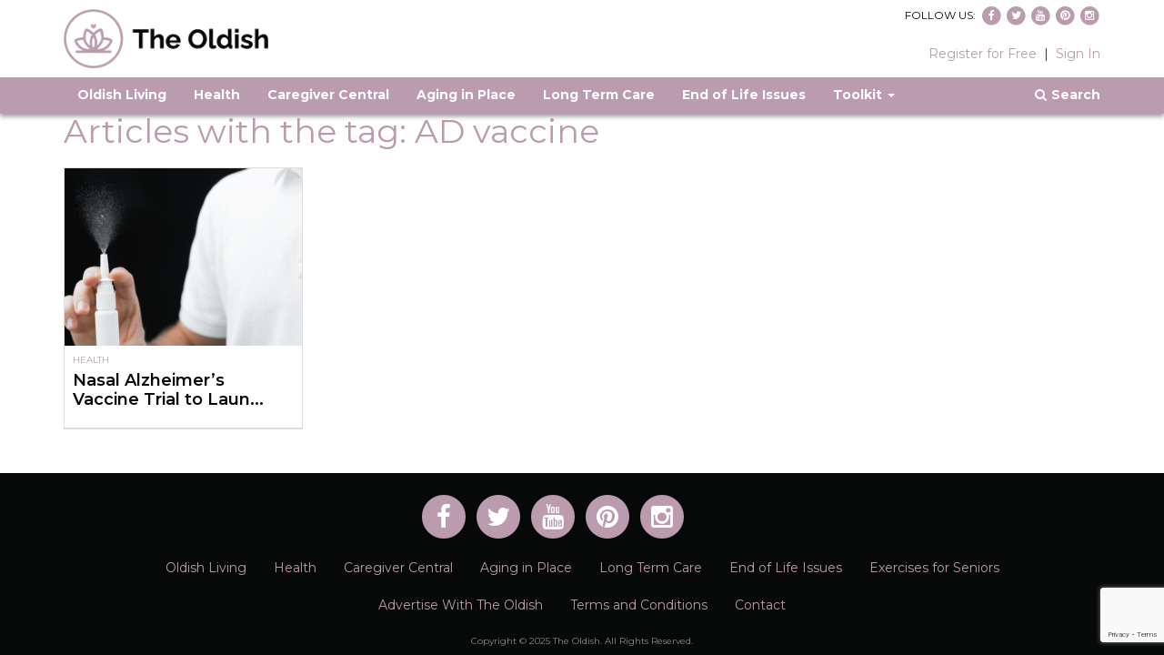

--- FILE ---
content_type: text/html; charset=UTF-8
request_url: https://theoldish.com/tag/ad-vaccine/
body_size: 14019
content:
<!DOCTYPE html>
<html lang="en">
<head>
<meta charset="UTF-8">
<meta http-equiv="X-UA-Compatible" content="IE=edge">
<meta name="viewport" content="width=device-width, initial-scale=1">
<meta property="fb:pages" content="829382203770425" />
<meta name="p:domain_verify" content="d587022c5f64758f7b358cdfe298bcb1"/>
<!--<title></title>-->
<title>AD vaccine Archives | The Oldish®</title>
<link rel="profile" href="http://gmpg.org/xfn/11">
<link rel="pingback" href="https://theoldish.com/xmlrpc.php">

<!-- HTML5 Shim and Respond.js IE8 support of HTML5 elements and media queries -->
<!-- WARNING: Respond.js doesn't work if you view the page via file:// -->
<!--[if lt IE 9]>
	<script src="https://theoldish.com/wp-content/themes/theoldish/lib/html5shiv/3.7.2/html5shiv.min.js"></script>
	<script src="https://theoldish.com/wp-content/themes/theoldish/lib/respond/1.4.2/respond.min.js"></script>
<![endif]-->
<!--<script type="text/javascript">var switchTo5x=true;</script>
<script type="text/javascript" src="https://ws.sharethis.com/button/buttons.js"></script>
<script type="text/javascript">stLight.options({publisher: "a0b57451-3e99-4209-88bf-d773d9af95c0", onhover: false, doNotHash: true, doNotCopy: false, hashAddressBar: false});</script>-->
<link rel="preconnect" href="https://fonts.gstatic.com">
<link href="https://fonts.googleapis.com/css2?family=Montserrat:wght@300;400;600;700&family=Raleway:wght@700&display=swap" rel="stylesheet">    

<meta name='robots' content='index, follow, max-image-preview:large, max-snippet:-1, max-video-preview:-1' />
	<style>img:is([sizes="auto" i], [sizes^="auto," i]) { contain-intrinsic-size: 3000px 1500px }</style>
	
	<!-- This site is optimized with the Yoast SEO plugin v26.3 - https://yoast.com/wordpress/plugins/seo/ -->
	<link rel="canonical" href="https://theoldish.com/tag/ad-vaccine/" />
	<meta property="og:locale" content="en_US" />
	<meta property="og:type" content="article" />
	<meta property="og:title" content="AD vaccine" />
	<meta property="og:url" content="https://theoldish.com/tag/ad-vaccine/" />
	<meta property="og:site_name" content="The Oldish®" />
	<meta name="twitter:card" content="summary_large_image" />
	<meta name="twitter:title" content="AD vaccine" />
	<meta name="twitter:site" content="@TheOldish" />
	<script type="application/ld+json" class="yoast-schema-graph">{"@context":"https://schema.org","@graph":[{"@type":"CollectionPage","@id":"https://theoldish.com/tag/ad-vaccine/","url":"https://theoldish.com/tag/ad-vaccine/","name":"AD vaccine Archives | The Oldish®","isPartOf":{"@id":"https://theoldish.com/#website"},"primaryImageOfPage":{"@id":"https://theoldish.com/tag/ad-vaccine/#primaryimage"},"image":{"@id":"https://theoldish.com/tag/ad-vaccine/#primaryimage"},"thumbnailUrl":"https://theoldish.com/wp-content/uploads/2021/11/iStock-1282607734.jpg","breadcrumb":{"@id":"https://theoldish.com/tag/ad-vaccine/#breadcrumb"},"inLanguage":"en-US"},{"@type":"ImageObject","inLanguage":"en-US","@id":"https://theoldish.com/tag/ad-vaccine/#primaryimage","url":"https://theoldish.com/wp-content/uploads/2021/11/iStock-1282607734.jpg","contentUrl":"https://theoldish.com/wp-content/uploads/2021/11/iStock-1282607734.jpg","width":2122,"height":1412,"caption":"A man in a white shirt on a black background checks the nasal spray."},{"@type":"BreadcrumbList","@id":"https://theoldish.com/tag/ad-vaccine/#breadcrumb","itemListElement":[{"@type":"ListItem","position":1,"name":"Home","item":"https://theoldish.com/"},{"@type":"ListItem","position":2,"name":"AD vaccine"}]},{"@type":"WebSite","@id":"https://theoldish.com/#website","url":"https://theoldish.com/","name":"The Oldish®","description":"Proactive Aging","publisher":{"@id":"https://theoldish.com/#organization"},"potentialAction":[{"@type":"SearchAction","target":{"@type":"EntryPoint","urlTemplate":"https://theoldish.com/?s={search_term_string}"},"query-input":{"@type":"PropertyValueSpecification","valueRequired":true,"valueName":"search_term_string"}}],"inLanguage":"en-US"},{"@type":"Organization","@id":"https://theoldish.com/#organization","name":"The Oldish","url":"https://theoldish.com/","logo":{"@type":"ImageObject","inLanguage":"en-US","@id":"https://theoldish.com/#/schema/logo/image/","url":"https://theoldish.com/wp-content/uploads/2017/02/logo-the-oldish-col.png","contentUrl":"https://theoldish.com/wp-content/uploads/2017/02/logo-the-oldish-col.png","width":596,"height":200,"caption":"The Oldish"},"image":{"@id":"https://theoldish.com/#/schema/logo/image/"},"sameAs":["https://www.facebook.com/TheOldish","https://x.com/TheOldish","https://www.instagram.com/theoldish/","https://www.pinterest.com/TheOldish/","https://www.youtube.com/channel/UC_gQIo_-RcF81VeGdkcX3uw"]}]}</script>
	<!-- / Yoast SEO plugin. -->


<link rel='dns-prefetch' href='//secure.gravatar.com' />
<link rel='dns-prefetch' href='//stats.wp.com' />
<link rel='dns-prefetch' href='//v0.wordpress.com' />
<link rel="alternate" type="application/rss+xml" title="The Oldish® &raquo; AD vaccine Tag Feed" href="https://theoldish.com/tag/ad-vaccine/feed/" />
<script type="text/javascript">
/* <![CDATA[ */
window._wpemojiSettings = {"baseUrl":"https:\/\/s.w.org\/images\/core\/emoji\/16.0.1\/72x72\/","ext":".png","svgUrl":"https:\/\/s.w.org\/images\/core\/emoji\/16.0.1\/svg\/","svgExt":".svg","source":{"concatemoji":"https:\/\/theoldish.com\/wp-includes\/js\/wp-emoji-release.min.js?ver=6.8.3"}};
/*! This file is auto-generated */
!function(s,n){var o,i,e;function c(e){try{var t={supportTests:e,timestamp:(new Date).valueOf()};sessionStorage.setItem(o,JSON.stringify(t))}catch(e){}}function p(e,t,n){e.clearRect(0,0,e.canvas.width,e.canvas.height),e.fillText(t,0,0);var t=new Uint32Array(e.getImageData(0,0,e.canvas.width,e.canvas.height).data),a=(e.clearRect(0,0,e.canvas.width,e.canvas.height),e.fillText(n,0,0),new Uint32Array(e.getImageData(0,0,e.canvas.width,e.canvas.height).data));return t.every(function(e,t){return e===a[t]})}function u(e,t){e.clearRect(0,0,e.canvas.width,e.canvas.height),e.fillText(t,0,0);for(var n=e.getImageData(16,16,1,1),a=0;a<n.data.length;a++)if(0!==n.data[a])return!1;return!0}function f(e,t,n,a){switch(t){case"flag":return n(e,"\ud83c\udff3\ufe0f\u200d\u26a7\ufe0f","\ud83c\udff3\ufe0f\u200b\u26a7\ufe0f")?!1:!n(e,"\ud83c\udde8\ud83c\uddf6","\ud83c\udde8\u200b\ud83c\uddf6")&&!n(e,"\ud83c\udff4\udb40\udc67\udb40\udc62\udb40\udc65\udb40\udc6e\udb40\udc67\udb40\udc7f","\ud83c\udff4\u200b\udb40\udc67\u200b\udb40\udc62\u200b\udb40\udc65\u200b\udb40\udc6e\u200b\udb40\udc67\u200b\udb40\udc7f");case"emoji":return!a(e,"\ud83e\udedf")}return!1}function g(e,t,n,a){var r="undefined"!=typeof WorkerGlobalScope&&self instanceof WorkerGlobalScope?new OffscreenCanvas(300,150):s.createElement("canvas"),o=r.getContext("2d",{willReadFrequently:!0}),i=(o.textBaseline="top",o.font="600 32px Arial",{});return e.forEach(function(e){i[e]=t(o,e,n,a)}),i}function t(e){var t=s.createElement("script");t.src=e,t.defer=!0,s.head.appendChild(t)}"undefined"!=typeof Promise&&(o="wpEmojiSettingsSupports",i=["flag","emoji"],n.supports={everything:!0,everythingExceptFlag:!0},e=new Promise(function(e){s.addEventListener("DOMContentLoaded",e,{once:!0})}),new Promise(function(t){var n=function(){try{var e=JSON.parse(sessionStorage.getItem(o));if("object"==typeof e&&"number"==typeof e.timestamp&&(new Date).valueOf()<e.timestamp+604800&&"object"==typeof e.supportTests)return e.supportTests}catch(e){}return null}();if(!n){if("undefined"!=typeof Worker&&"undefined"!=typeof OffscreenCanvas&&"undefined"!=typeof URL&&URL.createObjectURL&&"undefined"!=typeof Blob)try{var e="postMessage("+g.toString()+"("+[JSON.stringify(i),f.toString(),p.toString(),u.toString()].join(",")+"));",a=new Blob([e],{type:"text/javascript"}),r=new Worker(URL.createObjectURL(a),{name:"wpTestEmojiSupports"});return void(r.onmessage=function(e){c(n=e.data),r.terminate(),t(n)})}catch(e){}c(n=g(i,f,p,u))}t(n)}).then(function(e){for(var t in e)n.supports[t]=e[t],n.supports.everything=n.supports.everything&&n.supports[t],"flag"!==t&&(n.supports.everythingExceptFlag=n.supports.everythingExceptFlag&&n.supports[t]);n.supports.everythingExceptFlag=n.supports.everythingExceptFlag&&!n.supports.flag,n.DOMReady=!1,n.readyCallback=function(){n.DOMReady=!0}}).then(function(){return e}).then(function(){var e;n.supports.everything||(n.readyCallback(),(e=n.source||{}).concatemoji?t(e.concatemoji):e.wpemoji&&e.twemoji&&(t(e.twemoji),t(e.wpemoji)))}))}((window,document),window._wpemojiSettings);
/* ]]> */
</script>
<style id='wp-emoji-styles-inline-css' type='text/css'>

	img.wp-smiley, img.emoji {
		display: inline !important;
		border: none !important;
		box-shadow: none !important;
		height: 1em !important;
		width: 1em !important;
		margin: 0 0.07em !important;
		vertical-align: -0.1em !important;
		background: none !important;
		padding: 0 !important;
	}
</style>
<link rel='stylesheet' id='wp-block-library-css' href='https://theoldish.com/wp-includes/css/dist/block-library/style.min.css?ver=6.8.3' type='text/css' media='all' />
<style id='classic-theme-styles-inline-css' type='text/css'>
/*! This file is auto-generated */
.wp-block-button__link{color:#fff;background-color:#32373c;border-radius:9999px;box-shadow:none;text-decoration:none;padding:calc(.667em + 2px) calc(1.333em + 2px);font-size:1.125em}.wp-block-file__button{background:#32373c;color:#fff;text-decoration:none}
</style>
<link rel='stylesheet' id='mediaelement-css' href='https://theoldish.com/wp-includes/js/mediaelement/mediaelementplayer-legacy.min.css?ver=4.2.17' type='text/css' media='all' />
<link rel='stylesheet' id='wp-mediaelement-css' href='https://theoldish.com/wp-includes/js/mediaelement/wp-mediaelement.min.css?ver=6.8.3' type='text/css' media='all' />
<style id='jetpack-sharing-buttons-style-inline-css' type='text/css'>
.jetpack-sharing-buttons__services-list{display:flex;flex-direction:row;flex-wrap:wrap;gap:0;list-style-type:none;margin:5px;padding:0}.jetpack-sharing-buttons__services-list.has-small-icon-size{font-size:12px}.jetpack-sharing-buttons__services-list.has-normal-icon-size{font-size:16px}.jetpack-sharing-buttons__services-list.has-large-icon-size{font-size:24px}.jetpack-sharing-buttons__services-list.has-huge-icon-size{font-size:36px}@media print{.jetpack-sharing-buttons__services-list{display:none!important}}.editor-styles-wrapper .wp-block-jetpack-sharing-buttons{gap:0;padding-inline-start:0}ul.jetpack-sharing-buttons__services-list.has-background{padding:1.25em 2.375em}
</style>
<style id='global-styles-inline-css' type='text/css'>
:root{--wp--preset--aspect-ratio--square: 1;--wp--preset--aspect-ratio--4-3: 4/3;--wp--preset--aspect-ratio--3-4: 3/4;--wp--preset--aspect-ratio--3-2: 3/2;--wp--preset--aspect-ratio--2-3: 2/3;--wp--preset--aspect-ratio--16-9: 16/9;--wp--preset--aspect-ratio--9-16: 9/16;--wp--preset--color--black: #000000;--wp--preset--color--cyan-bluish-gray: #abb8c3;--wp--preset--color--white: #ffffff;--wp--preset--color--pale-pink: #f78da7;--wp--preset--color--vivid-red: #cf2e2e;--wp--preset--color--luminous-vivid-orange: #ff6900;--wp--preset--color--luminous-vivid-amber: #fcb900;--wp--preset--color--light-green-cyan: #7bdcb5;--wp--preset--color--vivid-green-cyan: #00d084;--wp--preset--color--pale-cyan-blue: #8ed1fc;--wp--preset--color--vivid-cyan-blue: #0693e3;--wp--preset--color--vivid-purple: #9b51e0;--wp--preset--gradient--vivid-cyan-blue-to-vivid-purple: linear-gradient(135deg,rgba(6,147,227,1) 0%,rgb(155,81,224) 100%);--wp--preset--gradient--light-green-cyan-to-vivid-green-cyan: linear-gradient(135deg,rgb(122,220,180) 0%,rgb(0,208,130) 100%);--wp--preset--gradient--luminous-vivid-amber-to-luminous-vivid-orange: linear-gradient(135deg,rgba(252,185,0,1) 0%,rgba(255,105,0,1) 100%);--wp--preset--gradient--luminous-vivid-orange-to-vivid-red: linear-gradient(135deg,rgba(255,105,0,1) 0%,rgb(207,46,46) 100%);--wp--preset--gradient--very-light-gray-to-cyan-bluish-gray: linear-gradient(135deg,rgb(238,238,238) 0%,rgb(169,184,195) 100%);--wp--preset--gradient--cool-to-warm-spectrum: linear-gradient(135deg,rgb(74,234,220) 0%,rgb(151,120,209) 20%,rgb(207,42,186) 40%,rgb(238,44,130) 60%,rgb(251,105,98) 80%,rgb(254,248,76) 100%);--wp--preset--gradient--blush-light-purple: linear-gradient(135deg,rgb(255,206,236) 0%,rgb(152,150,240) 100%);--wp--preset--gradient--blush-bordeaux: linear-gradient(135deg,rgb(254,205,165) 0%,rgb(254,45,45) 50%,rgb(107,0,62) 100%);--wp--preset--gradient--luminous-dusk: linear-gradient(135deg,rgb(255,203,112) 0%,rgb(199,81,192) 50%,rgb(65,88,208) 100%);--wp--preset--gradient--pale-ocean: linear-gradient(135deg,rgb(255,245,203) 0%,rgb(182,227,212) 50%,rgb(51,167,181) 100%);--wp--preset--gradient--electric-grass: linear-gradient(135deg,rgb(202,248,128) 0%,rgb(113,206,126) 100%);--wp--preset--gradient--midnight: linear-gradient(135deg,rgb(2,3,129) 0%,rgb(40,116,252) 100%);--wp--preset--font-size--small: 13px;--wp--preset--font-size--medium: 20px;--wp--preset--font-size--large: 36px;--wp--preset--font-size--x-large: 42px;--wp--preset--spacing--20: 0.44rem;--wp--preset--spacing--30: 0.67rem;--wp--preset--spacing--40: 1rem;--wp--preset--spacing--50: 1.5rem;--wp--preset--spacing--60: 2.25rem;--wp--preset--spacing--70: 3.38rem;--wp--preset--spacing--80: 5.06rem;--wp--preset--shadow--natural: 6px 6px 9px rgba(0, 0, 0, 0.2);--wp--preset--shadow--deep: 12px 12px 50px rgba(0, 0, 0, 0.4);--wp--preset--shadow--sharp: 6px 6px 0px rgba(0, 0, 0, 0.2);--wp--preset--shadow--outlined: 6px 6px 0px -3px rgba(255, 255, 255, 1), 6px 6px rgba(0, 0, 0, 1);--wp--preset--shadow--crisp: 6px 6px 0px rgba(0, 0, 0, 1);}:where(.is-layout-flex){gap: 0.5em;}:where(.is-layout-grid){gap: 0.5em;}body .is-layout-flex{display: flex;}.is-layout-flex{flex-wrap: wrap;align-items: center;}.is-layout-flex > :is(*, div){margin: 0;}body .is-layout-grid{display: grid;}.is-layout-grid > :is(*, div){margin: 0;}:where(.wp-block-columns.is-layout-flex){gap: 2em;}:where(.wp-block-columns.is-layout-grid){gap: 2em;}:where(.wp-block-post-template.is-layout-flex){gap: 1.25em;}:where(.wp-block-post-template.is-layout-grid){gap: 1.25em;}.has-black-color{color: var(--wp--preset--color--black) !important;}.has-cyan-bluish-gray-color{color: var(--wp--preset--color--cyan-bluish-gray) !important;}.has-white-color{color: var(--wp--preset--color--white) !important;}.has-pale-pink-color{color: var(--wp--preset--color--pale-pink) !important;}.has-vivid-red-color{color: var(--wp--preset--color--vivid-red) !important;}.has-luminous-vivid-orange-color{color: var(--wp--preset--color--luminous-vivid-orange) !important;}.has-luminous-vivid-amber-color{color: var(--wp--preset--color--luminous-vivid-amber) !important;}.has-light-green-cyan-color{color: var(--wp--preset--color--light-green-cyan) !important;}.has-vivid-green-cyan-color{color: var(--wp--preset--color--vivid-green-cyan) !important;}.has-pale-cyan-blue-color{color: var(--wp--preset--color--pale-cyan-blue) !important;}.has-vivid-cyan-blue-color{color: var(--wp--preset--color--vivid-cyan-blue) !important;}.has-vivid-purple-color{color: var(--wp--preset--color--vivid-purple) !important;}.has-black-background-color{background-color: var(--wp--preset--color--black) !important;}.has-cyan-bluish-gray-background-color{background-color: var(--wp--preset--color--cyan-bluish-gray) !important;}.has-white-background-color{background-color: var(--wp--preset--color--white) !important;}.has-pale-pink-background-color{background-color: var(--wp--preset--color--pale-pink) !important;}.has-vivid-red-background-color{background-color: var(--wp--preset--color--vivid-red) !important;}.has-luminous-vivid-orange-background-color{background-color: var(--wp--preset--color--luminous-vivid-orange) !important;}.has-luminous-vivid-amber-background-color{background-color: var(--wp--preset--color--luminous-vivid-amber) !important;}.has-light-green-cyan-background-color{background-color: var(--wp--preset--color--light-green-cyan) !important;}.has-vivid-green-cyan-background-color{background-color: var(--wp--preset--color--vivid-green-cyan) !important;}.has-pale-cyan-blue-background-color{background-color: var(--wp--preset--color--pale-cyan-blue) !important;}.has-vivid-cyan-blue-background-color{background-color: var(--wp--preset--color--vivid-cyan-blue) !important;}.has-vivid-purple-background-color{background-color: var(--wp--preset--color--vivid-purple) !important;}.has-black-border-color{border-color: var(--wp--preset--color--black) !important;}.has-cyan-bluish-gray-border-color{border-color: var(--wp--preset--color--cyan-bluish-gray) !important;}.has-white-border-color{border-color: var(--wp--preset--color--white) !important;}.has-pale-pink-border-color{border-color: var(--wp--preset--color--pale-pink) !important;}.has-vivid-red-border-color{border-color: var(--wp--preset--color--vivid-red) !important;}.has-luminous-vivid-orange-border-color{border-color: var(--wp--preset--color--luminous-vivid-orange) !important;}.has-luminous-vivid-amber-border-color{border-color: var(--wp--preset--color--luminous-vivid-amber) !important;}.has-light-green-cyan-border-color{border-color: var(--wp--preset--color--light-green-cyan) !important;}.has-vivid-green-cyan-border-color{border-color: var(--wp--preset--color--vivid-green-cyan) !important;}.has-pale-cyan-blue-border-color{border-color: var(--wp--preset--color--pale-cyan-blue) !important;}.has-vivid-cyan-blue-border-color{border-color: var(--wp--preset--color--vivid-cyan-blue) !important;}.has-vivid-purple-border-color{border-color: var(--wp--preset--color--vivid-purple) !important;}.has-vivid-cyan-blue-to-vivid-purple-gradient-background{background: var(--wp--preset--gradient--vivid-cyan-blue-to-vivid-purple) !important;}.has-light-green-cyan-to-vivid-green-cyan-gradient-background{background: var(--wp--preset--gradient--light-green-cyan-to-vivid-green-cyan) !important;}.has-luminous-vivid-amber-to-luminous-vivid-orange-gradient-background{background: var(--wp--preset--gradient--luminous-vivid-amber-to-luminous-vivid-orange) !important;}.has-luminous-vivid-orange-to-vivid-red-gradient-background{background: var(--wp--preset--gradient--luminous-vivid-orange-to-vivid-red) !important;}.has-very-light-gray-to-cyan-bluish-gray-gradient-background{background: var(--wp--preset--gradient--very-light-gray-to-cyan-bluish-gray) !important;}.has-cool-to-warm-spectrum-gradient-background{background: var(--wp--preset--gradient--cool-to-warm-spectrum) !important;}.has-blush-light-purple-gradient-background{background: var(--wp--preset--gradient--blush-light-purple) !important;}.has-blush-bordeaux-gradient-background{background: var(--wp--preset--gradient--blush-bordeaux) !important;}.has-luminous-dusk-gradient-background{background: var(--wp--preset--gradient--luminous-dusk) !important;}.has-pale-ocean-gradient-background{background: var(--wp--preset--gradient--pale-ocean) !important;}.has-electric-grass-gradient-background{background: var(--wp--preset--gradient--electric-grass) !important;}.has-midnight-gradient-background{background: var(--wp--preset--gradient--midnight) !important;}.has-small-font-size{font-size: var(--wp--preset--font-size--small) !important;}.has-medium-font-size{font-size: var(--wp--preset--font-size--medium) !important;}.has-large-font-size{font-size: var(--wp--preset--font-size--large) !important;}.has-x-large-font-size{font-size: var(--wp--preset--font-size--x-large) !important;}
:where(.wp-block-post-template.is-layout-flex){gap: 1.25em;}:where(.wp-block-post-template.is-layout-grid){gap: 1.25em;}
:where(.wp-block-columns.is-layout-flex){gap: 2em;}:where(.wp-block-columns.is-layout-grid){gap: 2em;}
:root :where(.wp-block-pullquote){font-size: 1.5em;line-height: 1.6;}
</style>
<link rel='stylesheet' id='bcct_style-css' href='https://theoldish.com/wp-content/plugins/better-click-to-tweet/assets/css/styles.css?ver=3.0' type='text/css' media='all' />
<link rel='stylesheet' id='contact-form-7-css' href='https://theoldish.com/wp-content/plugins/contact-form-7/includes/css/styles.css?ver=6.1.3' type='text/css' media='all' />
<link rel='stylesheet' id='pmpro_frontend_base-css' href='https://theoldish.com/wp-content/plugins/paid-memberships-pro/css/frontend/base.css?ver=3.6' type='text/css' media='all' />
<link rel='stylesheet' id='pmpro_frontend_variation_1-css' href='https://theoldish.com/wp-content/plugins/paid-memberships-pro/css/frontend/variation_1.css?ver=3.6' type='text/css' media='all' />
<link rel='stylesheet' id='bootstrap-css-css' href='https://theoldish.com/wp-content/themes/theoldish/lib/bootstrap/3.3.4/css/bootstrap.min.css?ver=3.3.4' type='text/css' media='all' />
<link rel='stylesheet' id='bootstrap-accessibility-css-css' href='https://theoldish.com/wp-content/themes/theoldish/lib/bootstrap-accessibility/1.0.3/css/bootstrap-accessibility.css?ver=1.0.3' type='text/css' media='all' />
<link rel='stylesheet' id='fontawesome-css-css' href='https://theoldish.com/wp-content/themes/theoldish/assets/fonts/font-awesome/4.3.0/css/font-awesome.min.css?ver=4.3.0' type='text/css' media='all' />
<link rel='stylesheet' id='fonts-css-css' href='https://theoldish.com/wp-content/themes/theoldish/assets/fonts/MyFontsWebfontsKit.css?ver=1.0.0' type='text/css' media='all' />
<link rel='stylesheet' id='theoldish-css-css' href='https://theoldish.com/wp-content/themes/theoldish/style.css?ver=1.0' type='text/css' media='all' />
<link rel='stylesheet' id='subscribe-forms-css-css' href='https://theoldish.com/wp-content/plugins/easy-social-share-buttons3/assets/modules/subscribe-forms.min.css?ver=10.7.1' type='text/css' media='all' />
<link rel='stylesheet' id='click2tweet-css-css' href='https://theoldish.com/wp-content/plugins/easy-social-share-buttons3/assets/modules/click-to-tweet.min.css?ver=10.7.1' type='text/css' media='all' />
<link rel='stylesheet' id='easy-social-share-buttons-css' href='https://theoldish.com/wp-content/plugins/easy-social-share-buttons3/assets/css/easy-social-share-buttons.min.css?ver=10.7.1' type='text/css' media='all' />
<style id='easy-social-share-buttons-inline-css' type='text/css'>
.essb_links .essb_link_mastodon { --essb-network: #6364ff;}
</style>
<link rel='stylesheet' id='simple-favorites-css' href='https://theoldish.com/wp-content/plugins/favorites/assets/css/favorites.css?ver=2.3.6' type='text/css' media='all' />
<script type="text/javascript" src="https://theoldish.com/wp-includes/js/jquery/jquery.min.js?ver=3.7.1" id="jquery-core-js"></script>
<script type="text/javascript" src="https://theoldish.com/wp-includes/js/jquery/jquery-migrate.min.js?ver=3.4.1" id="jquery-migrate-js"></script>
<script type="text/javascript" id="favorites-js-extra">
/* <![CDATA[ */
var favorites_data = {"ajaxurl":"https:\/\/theoldish.com\/wp-admin\/admin-ajax.php","nonce":"75df4b31f1","favorite":"Add To Library <i class=\"sf-icon-star-empty\"><\/i>","favorited":"In Library <i class=\"sf-icon-star-full\"><\/i>","includecount":"","indicate_loading":"","loading_text":"Loading","loading_image":"","loading_image_active":"","loading_image_preload":"","cache_enabled":"1","button_options":{"button_type":"custom","custom_colors":false,"box_shadow":false,"include_count":false,"default":{"background_default":false,"border_default":false,"text_default":false,"icon_default":false,"count_default":false},"active":{"background_active":false,"border_active":false,"text_active":false,"icon_active":false,"count_active":false}},"authentication_modal_content":"<p>Please login to add favorites.<\/p><p><a href=\"#\" data-favorites-modal-close>Dismiss this notice<\/a><\/p>","authentication_redirect":"","dev_mode":"","logged_in":"","user_id":"0","authentication_redirect_url":"https:\/\/theoldish.com\/wp-login.php"};
/* ]]> */
</script>
<script type="text/javascript" src="https://theoldish.com/wp-content/plugins/favorites/assets/js/favorites.min.js?ver=2.3.6" id="favorites-js"></script>
<link rel="https://api.w.org/" href="https://theoldish.com/wp-json/" /><link rel="alternate" title="JSON" type="application/json" href="https://theoldish.com/wp-json/wp/v2/tags/3488" /><link rel="EditURI" type="application/rsd+xml" title="RSD" href="https://theoldish.com/xmlrpc.php?rsd" />
<meta name="generator" content="WordPress 6.8.3" />

<!-- This site is using AdRotate v5.16 to display their advertisements - https://ajdg.solutions/ -->
<!-- AdRotate CSS -->
<style type="text/css" media="screen">
	.g { margin:0px; padding:0px; overflow:hidden; line-height:1; zoom:1; }
	.g img { height:auto; }
	.g-col { position:relative; float:left; }
	.g-col:first-child { margin-left: 0; }
	.g-col:last-child { margin-right: 0; }
	@media only screen and (max-width: 480px) {
		.g-col, .g-dyn, .g-single { width:100%; margin-left:0; margin-right:0; }
	}
</style>
<!-- /AdRotate CSS -->

<style id="pmpro_colors">:root {
	--pmpro--color--base: #ffffff;
	--pmpro--color--contrast: #222222;
	--pmpro--color--accent: #0c3d54;
	--pmpro--color--accent--variation: hsl( 199,75%,28.5% );
	--pmpro--color--border--variation: hsl( 0,0%,91% );
}</style>	<style>img#wpstats{display:none}</style>
		
<script type="text/javascript">var essb_settings = {"ajax_url":"https:\/\/theoldish.com\/wp-admin\/admin-ajax.php","essb3_nonce":"1cf315f381","essb3_plugin_url":"https:\/\/theoldish.com\/wp-content\/plugins\/easy-social-share-buttons3","essb3_stats":true,"essb3_ga":false,"essb3_ga_ntg":false,"blog_url":"https:\/\/theoldish.com\/","post_id":"16778","internal_stats":true};</script><link rel="icon" href="https://theoldish.com/wp-content/uploads/2022/01/oldish-icon-150x150.png" sizes="32x32" />
<link rel="icon" href="https://theoldish.com/wp-content/uploads/2022/01/oldish-icon-300x300.png" sizes="192x192" />
<link rel="apple-touch-icon" href="https://theoldish.com/wp-content/uploads/2022/01/oldish-icon-300x300.png" />
<meta name="msapplication-TileImage" content="https://theoldish.com/wp-content/uploads/2022/01/oldish-icon-300x300.png" />

</head>

<body class="pmpro-variation_1 archive tag tag-ad-vaccine tag-3488 wp-theme-theoldish essb-10.7.1">
<div class="page">
    <header id="masthead" class="site-header" role="banner">
        <div class="header-top hidden-xs">
            <div class="container">
                <div class="branding pull-left">
                    <a class="home-link" href="https://theoldish.com/" title="The Oldish®" rel="home"><img src="https://theoldish.com/wp-content/themes/theoldish/assets/img/logo-the-oldish-col.png" class="img-responsive hidden-xs" /></a>
                </div><!-- /.branding -->
                <div class="utilities">
                    <div class="social-networks clearfix">
                        <span class="social-network-title">Follow Us:</span>
                            <ul class="social-links list-inline list-unstyled">
                                <li class="facebook">
                                    <a href="https://www.facebook.com/TheOldish?ref=hl" target="_blank">
                                        <span class="fa-stack fa-sm">
                                            <span class="fa fa-circle fa-stack-2x"></span>
                                            <span class="fa fa-facebook fa-stack-1x fa-inverse"></span>
					</span>
                                    </a>
                                </li>
                                <li class="twitter">
                                    <a href="https://twitter.com/TheOldish" target="_blank">
                                        <span class="fa-stack fa-sm">
                                            <span class="fa fa-circle fa-stack-2x"></span>
                                            <span class="fa fa-twitter fa-stack-1x fa-inverse"></span>
					</span>
                                    </a>
                                </li>
                                <li class="youtube">
                                    <a href="https://www.youtube.com/channel/UC_gQIo_-RcF81VeGdkcX3uw" target="_blank">
                                        <span class="fa-stack fa-sm">
                                            <span class="fa fa-circle fa-stack-2x"></span>
                                            <span class="fa fa-youtube fa-stack-1x fa-inverse"></span>
					</span>
                                    </a>
                                </li>
                                <li class="pinterest">
                                    <a href="https://www.pinterest.com/TheOldish/" target="_blank">
                                        <span class="fa-stack fa-sm">
                                            <span class="fa fa-circle fa-stack-2x"></span>
                                            <span class="fa fa-pinterest fa-stack-1x fa-inverse"></span>
					</span>
                                    </a>
                                </li>
                                <li class="instagram">
                                    <a href="https://instagram.com/theoldish/" target="_blank">
                                        <span class="fa-stack fa-sm">
                                            <span class="fa fa-circle fa-stack-2x"></span>
                                            <span class="fa fa-instagram fa-stack-1x fa-inverse"></span>
					</span>
                                    </a>
                                </li>
                            </ul>
                    </div><!-- /.social-networks -->
                    <div class="registration-login">
                                            <div class="login">
                            <a href="https://theoldish.com/wp-login.php?action=register">Register for Free</a> &nbsp;|&nbsp; <a href="https://theoldish.com/wp-login.php">Sign In</a>
                        </div>
                                        </div><!-- /.registration-login -->
                </div><!-- /.utilities -->
            </div><!-- /.container -->
        </div><!-- /.header-top -->
	<nav class="navbar navbar-default">
            <div class="container">
                <div class="navbar-header">
                    <button type="button" class="navbar-toggle collapsed" data-toggle="collapse" data-target="#bs-navbar-collapse">
                        <span class="sr-only">Toggle navigation</span>
                    </button>
                    <a href="#" class="btn-search visible-xs"><span class="fa fa-search"></span></a>
                    <a class="navbar-brand home-link visible-xs" href="https://theoldish.com/" title="The Oldish®" rel="home"><img src="https://theoldish.com/wp-content/themes/theoldish/assets/img/logo-the-oldish-wh.png" class="img-responsive visible-xs" /></a>
                </div>

                <div id="bs-navbar-collapse" class="collapse navbar-collapse">
                    <ul id="menu-primary-menu" class="nav navbar-nav navbar-left"><li id="menu-item-105" class="menu-item menu-item-type-taxonomy menu-item-object-category menu-item-105"><a title="Oldish Living" href="https://theoldish.com/category/oldish-living/">Oldish Living</a></li>
<li id="menu-item-108" class="menu-item menu-item-type-taxonomy menu-item-object-category menu-item-108"><a title="Health" href="https://theoldish.com/category/health/">Health</a></li>
<li id="menu-item-106" class="menu-item menu-item-type-taxonomy menu-item-object-category menu-item-106"><a title="Caregiver Central" href="https://theoldish.com/category/caregiver-central/">Caregiver Central</a></li>
<li id="menu-item-667" class="menu-item menu-item-type-taxonomy menu-item-object-category menu-item-667"><a title="Aging in Place" href="https://theoldish.com/category/aging-in-place/">Aging in Place</a></li>
<li id="menu-item-109" class="menu-item menu-item-type-taxonomy menu-item-object-category menu-item-109"><a title="Long Term Care" href="https://theoldish.com/category/long-term-care/">Long Term Care</a></li>
<li id="menu-item-107" class="menu-item menu-item-type-taxonomy menu-item-object-category menu-item-107"><a title="End of Life Issues" href="https://theoldish.com/category/end-of-life-issues/">End of Life Issues</a></li>
<li id="menu-item-225" class="menu-item menu-item-type-post_type menu-item-object-page menu-item-has-children menu-item-225 dropdown"><a title="Toolkit" href="#" data-toggle="dropdown" class="dropdown-toggle" aria-haspopup="true">Toolkit <span class="caret"></span></a>
<ul role="menu" class=" dropdown-menu">
	<li id="menu-item-234" class="menu-item menu-item-type-post_type menu-item-object-page menu-item-234"><a title="Home Safety Checklists" href="https://theoldish.com/home-safety-checklists/">Home Safety Checklists</a></li>
	<li id="menu-item-1026" class="menu-item menu-item-type-taxonomy menu-item-object-category menu-item-1026"><a title="Home Safety Videos" href="https://theoldish.com/category/home-safety-videos/">Home Safety Videos</a></li>
	<li id="menu-item-233" class="menu-item menu-item-type-post_type menu-item-object-page menu-item-233"><a title="Medication Checklist" href="https://theoldish.com/medication-checklist/">Medication Checklist</a></li>
	<li id="menu-item-4452" class="menu-item menu-item-type-post_type menu-item-object-page menu-item-4452"><a title="My Library" href="https://theoldish.com/user-library/">My Library</a></li>
	<li id="menu-item-6453" class="menu-item menu-item-type-post_type menu-item-object-page menu-item-6453"><a title="Recommended Documents" href="https://theoldish.com/recommended-documents/">Recommended Documents</a></li>
</ul>
</li>
</ul>                    <ul class="nav navbar-nav navbar-right">
                        <li class="menu-item menu-item-search hidden-xs">
                            <a href="#"><span class="fa fa-search hidden-xs"></span><span class="hidden-sm">Search</span></a>
                        </li>
                                                    <li class="menu-item-login visible-xs">
                                <a href="https://theoldish.com/wp-login.php">Sign In</a>
                            </li>
                            <li class="menu-item-register visible-xs">
                                <a href="https://theoldish.com/wp-login.php?action=register">Register for Free</a>
                            </li>
                                            </ul> 
                </div><!-- /#bs-navbar-collapse -->
            </div><!-- /.container -->
        </nav>
        <div class="header-search closed">
            <div class="container">
                <div class="search-form">
                                            <h3 class="search-title">Sorry, you need to be logged in to search.  <a href="https://theoldish.com/wp-login.php?action=register">Register for Free!</a></h3>
                                    </div>
            </div><!-- /.container -->
        </div><!-- /.search -->
    </header><!-- /#masthead -->
	<div class="main">
	<div id="primary" class="content-area">
		<div id="content" class="site-content" role="main">
			<div class="container">
			
			<header class="page-header">
						<h1 class="page-title">Articles with the tag: AD vaccine</h1>
                    </header><!-- .page-header -->
                
                	<div class="row">
                        
										                		<div class="col-sm-6 col-md-3 col-lg-3">
	<div class="thumbnail thumbnail-entry">
    	<article id="post-16778" class="post-16778 post type-post status-publish format-standard has-post-thumbnail hentry category-health tag-ad-trial tag-ad-vaccine tag-alzheimers-vaccine tag-dementia tag-nasal-alzheimers-vaccine pmpro-level-required pmpro-level-1 pmpro-has-access">
      		             <div class="thumbnail-img health">
            	<a href="https://theoldish.com/nasal-alzheimers-vaccine-trial-to-launch/" title="Nasal Alzheimer&#8217;s Vaccine Trial to Launch"><img src="https://theoldish.com/wp-content/uploads/2021/11/iStock-1282607734-600x450.jpg" alt="" class="img-responsive" /></a>
             </div>	
                  		
            <div class="caption">
                        	
				<ul class="entry-categories list-unstyled list-inline">
				<li><a href="https://theoldish.com/category/health/" title="View all posts in Health">Health</a></li>				</ul>
				            <h3 class="thumbnail-title">
	<a href="https://theoldish.com/nasal-alzheimers-vaccine-trial-to-launch/" rel="bookmark" title="Nasal Alzheimer&#8217;s Vaccine Trial to Launch">Nasal Alzheimer&#8217;s Vaccine Trial to Laun...</a>
</h3>

                
        		<p></p>
      		</div><!-- /.caption -->
        </article><!-- #post -->
	</div><!-- /.thumbnail -->    
</div><!-- /.col -->									                    	</div><!-- /.row -->

			            </div><!-- /.container -->
		</div><!-- /#content -->
	</div><!-- /#primary -->
</div><!-- /.main -->

<div class="push"></div>
</div><!-- /.page --><footer id="colophon" class="site-footer clearfix" role="contentinfo">
	<div class="container">
    	<div class="social-networks-footer clearfix">
            	<ul class="social-links list-inline list-unstyled">
                            <li class="facebook">
                            	<a href="https://www.facebook.com/TheOldish?ref=hl" target="_blank">
                                <span class="fa-stack fa-2x">
  									<span class="fa fa-circle fa-stack-2x"></span>
  									<span class="fa fa-facebook fa-stack-1x fa-inverse"></span>
								</span>
                                </a>
                            </li>
                            <li class="twitter">
                            	<a href="https://twitter.com/TheOldish" target="_blank">
                            	<span class="fa-stack fa-2x">
  									<span class="fa fa-circle fa-stack-2x"></span>
  									<span class="fa fa-twitter fa-stack-1x fa-inverse"></span>
								</span>
                                </a>
                            </li>
								</span>
                                </a>
                            </li>
                            <li class="youtube">
                            	<a href="https://www.youtube.com/channel/UC_gQIo_-RcF81VeGdkcX3uw" target="_blank">
                                <span class="fa-stack fa-2x">
  									<span class="fa fa-circle fa-stack-2x"></span>
  									<span class="fa fa-youtube fa-stack-1x fa-inverse"></span>
								</span>
                                </a>
                            </li>
                            <li class="pinterest">
                            	<a href="https://www.pinterest.com/TheOldish/" target="_blank">
                                <span class="fa-stack fa-2x">
  									<span class="fa fa-circle fa-stack-2x"></span>
  									<span class="fa fa-pinterest fa-stack-1x fa-inverse"></span>
								</span>
                                </a>
                            </li>
                            <li class="instagram">
                            	<a href="https://instagram.com/theoldish/" target="_blank">
                                <span class="fa-stack fa-2x">
  									<span class="fa fa-circle fa-stack-2x"></span>
  									<span class="fa fa-instagram fa-stack-1x fa-inverse"></span>
								</span>
                                </a>
                            </li>
            	</ul>
            </div><!-- /.social-networks -->
    <div class="secondary-menu clearfix">
    	<ul id="menu-secondary-menu" class="nav navbar-nav"><li id="menu-item-668" class="menu-item menu-item-type-taxonomy menu-item-object-category menu-item-668"><a title="Oldish Living" href="https://theoldish.com/category/oldish-living/">Oldish Living</a></li>
<li id="menu-item-670" class="menu-item menu-item-type-taxonomy menu-item-object-category menu-item-670"><a title="Health" href="https://theoldish.com/category/health/">Health</a></li>
<li id="menu-item-671" class="menu-item menu-item-type-taxonomy menu-item-object-category menu-item-671"><a title="Caregiver Central" href="https://theoldish.com/category/caregiver-central/">Caregiver Central</a></li>
<li id="menu-item-669" class="menu-item menu-item-type-taxonomy menu-item-object-category menu-item-669"><a title="Aging in Place" href="https://theoldish.com/category/aging-in-place/">Aging in Place</a></li>
<li id="menu-item-672" class="menu-item menu-item-type-taxonomy menu-item-object-category menu-item-672"><a title="Long Term Care" href="https://theoldish.com/category/long-term-care/">Long Term Care</a></li>
<li id="menu-item-673" class="menu-item menu-item-type-taxonomy menu-item-object-category menu-item-673"><a title="End of Life Issues" href="https://theoldish.com/category/end-of-life-issues/">End of Life Issues</a></li>
<li id="menu-item-1027" class="menu-item menu-item-type-post_type menu-item-object-page menu-item-1027"><a title="Exercises for Seniors" href="https://theoldish.com/?page_id=230">Exercises for Seniors</a></li>
</ul>    </div><!-- /.secondary-menu -->
    <div class="tertiary-menu clearfix">
    	<ul id="menu-tertiary-menu" class="nav navbar-nav"><li id="menu-item-3503" class="menu-item menu-item-type-post_type menu-item-object-page menu-item-3503"><a title="Advertise With The Oldish" href="https://theoldish.com/advertise-with-the-oldish/">Advertise With The Oldish</a></li>
<li id="menu-item-3498" class="menu-item menu-item-type-post_type menu-item-object-page menu-item-3498"><a title="Terms and Conditions" href="https://theoldish.com/terms-and-conditions/">Terms and Conditions</a></li>
<li id="menu-item-3497" class="menu-item menu-item-type-post_type menu-item-object-page menu-item-3497"><a title="Contact" href="https://theoldish.com/contact/">Contact</a></li>
</ul>    </div><!-- /.tertiary-menu -->
    <div class="site-info">
		<p class="copyright">Copyright &copy; 2025 The Oldish. All Rights Reserved.</p>	
	</div><!-- .site-info -->
	</div><!-- /.container -->
</footer><!-- #colophon -->
<script type="speculationrules">
{"prefetch":[{"source":"document","where":{"and":[{"href_matches":"\/*"},{"not":{"href_matches":["\/wp-*.php","\/wp-admin\/*","\/wp-content\/uploads\/*","\/wp-content\/*","\/wp-content\/plugins\/*","\/wp-content\/themes\/theoldish\/*","\/*\\?(.+)"]}},{"not":{"selector_matches":"a[rel~=\"nofollow\"]"}},{"not":{"selector_matches":".no-prefetch, .no-prefetch a"}}]},"eagerness":"conservative"}]}
</script>
		<!-- Memberships powered by Paid Memberships Pro v3.6. -->
	<script>(function(){var s=document.createElement('script');var e = !document.body ? document.querySelector('head'):document.body;s.src='https://acsbapp.com/apps/app/dist/js/app.js';s.setAttribute('data-source', 'WordPress');s.setAttribute('data-plugin-version', '2.11');s.defer=true;s.onload=function(){acsbJS.init({
                statementLink     : '',
                footerHtml        : 'WCAG 2.1 / ADA / AODA / ACA / EAA / EN301549 Compliant',
                hideMobile        : false,
                hideTrigger       : false,
                language          : 'en',
                position          : 'left',
                leadColor         : '#025589',
                triggerColor      : '#ae70af',
                triggerRadius     : '50%',
                triggerPositionX  : 'left',
                triggerPositionY  : 'bottom',
                triggerIcon       : 'settings',
                triggerSize       : 'medium',
                triggerOffsetX    : 20,
                triggerOffsetY    : 20,
                mobile            : {
                    triggerSize       : 'small',
                    triggerPositionX  : 'right',
                    triggerPositionY  : 'bottom',
                    triggerOffsetX    : 10,
                    triggerOffsetY    : 10,
                    triggerRadius     : '50%'
                }
            });
        };
    e.appendChild(s);}());</script><script type="text/javascript" id="adrotate-clicker-js-extra">
/* <![CDATA[ */
var click_object = {"ajax_url":"https:\/\/theoldish.com\/wp-admin\/admin-ajax.php"};
/* ]]> */
</script>
<script type="text/javascript" src="https://theoldish.com/wp-content/plugins/adrotate/library/jquery.clicker.js" id="adrotate-clicker-js"></script>
<script type="text/javascript" src="https://theoldish.com/wp-includes/js/dist/hooks.min.js?ver=4d63a3d491d11ffd8ac6" id="wp-hooks-js"></script>
<script type="text/javascript" src="https://theoldish.com/wp-includes/js/dist/i18n.min.js?ver=5e580eb46a90c2b997e6" id="wp-i18n-js"></script>
<script type="text/javascript" id="wp-i18n-js-after">
/* <![CDATA[ */
wp.i18n.setLocaleData( { 'text direction\u0004ltr': [ 'ltr' ] } );
/* ]]> */
</script>
<script type="text/javascript" src="https://theoldish.com/wp-content/plugins/contact-form-7/includes/swv/js/index.js?ver=6.1.3" id="swv-js"></script>
<script type="text/javascript" id="contact-form-7-js-before">
/* <![CDATA[ */
var wpcf7 = {
    "api": {
        "root": "https:\/\/theoldish.com\/wp-json\/",
        "namespace": "contact-form-7\/v1"
    }
};
/* ]]> */
</script>
<script type="text/javascript" src="https://theoldish.com/wp-content/plugins/contact-form-7/includes/js/index.js?ver=6.1.3" id="contact-form-7-js"></script>
<script type="text/javascript" src="https://theoldish.com/wp-content/themes/theoldish/lib/bootstrap/3.3.4/js/bootstrap.min.js?ver=3.3.4" id="bootstrap-js-js"></script>
<script type="text/javascript" src="https://theoldish.com/wp-content/themes/theoldish/lib/bootstrap-accessibility/1.0.3/js/bootstrap-accessibility.min.js?ver=1.0.3" id="bootstrap-accessibility-js-js"></script>
<script type="text/javascript" src="https://www.google.com/recaptcha/api.js?render=6LdGXokUAAAAAF3TWPLVKtd6wfONKqyyE_QItilu&amp;ver=3.0" id="google-recaptcha-js"></script>
<script type="text/javascript" src="https://theoldish.com/wp-includes/js/dist/vendor/wp-polyfill.min.js?ver=3.15.0" id="wp-polyfill-js"></script>
<script type="text/javascript" id="wpcf7-recaptcha-js-before">
/* <![CDATA[ */
var wpcf7_recaptcha = {
    "sitekey": "6LdGXokUAAAAAF3TWPLVKtd6wfONKqyyE_QItilu",
    "actions": {
        "homepage": "homepage",
        "contactform": "contactform"
    }
};
/* ]]> */
</script>
<script type="text/javascript" src="https://theoldish.com/wp-content/plugins/contact-form-7/modules/recaptcha/index.js?ver=6.1.3" id="wpcf7-recaptcha-js"></script>
<script type="text/javascript" id="jetpack-stats-js-before">
/* <![CDATA[ */
_stq = window._stq || [];
_stq.push([ "view", JSON.parse("{\"v\":\"ext\",\"blog\":\"103106756\",\"post\":\"0\",\"tz\":\"-5\",\"srv\":\"theoldish.com\",\"arch_tag\":\"ad-vaccine\",\"arch_results\":\"1\",\"j\":\"1:15.2\"}") ]);
_stq.push([ "clickTrackerInit", "103106756", "0" ]);
/* ]]> */
</script>
<script type="text/javascript" src="https://stats.wp.com/e-202550.js" id="jetpack-stats-js" defer="defer" data-wp-strategy="defer"></script>
<style type="text/css" data-key="essb-copylink-popup">.essb-copylink-shadow{display:none;align-items:center;justify-content:center;position:fixed;top:0;left:0;z-index:1300;background-color:rgba(0,0,0,0.2);width:100%;height:100%}.essb-copylink-window{width:90%;max-width:600px;display:none;align-items:center;justify-content:center;flex-direction:column;overflow.:hidden;z-index:1310;background-color:#fff;border-radius:5px;overflow:hidden}.essb-copylink-window-header{width:100%;display:flex;align-items:center;justify-content:space-between;overflow:hidden;font-size:16px;padding:10px;background-color:#1b84ff;color:#fff}.essb-copylink-window-content{width:100%;padding:20px}.essb-copylink-window-close{fill:#fff}</style><div class="essb-copylink-shadow"><div class="essb-copylink-window"><div class="essb-copylink-window-header"> <span>&nbsp;</span> <a href="#" class="essb-copylink-window-close"><svg style="width: 24px; height: 24px; padding: 5px;" height="32" viewBox="0 0 32 32" width="32" version="1.1" xmlns="http://www.w3.org/2000/svg"><path d="M32,25.7c0,0.7-0.3,1.3-0.8,1.8l-3.7,3.7c-0.5,0.5-1.1,0.8-1.9,0.8c-0.7,0-1.3-0.3-1.8-0.8L16,23.3l-7.9,7.9C7.6,31.7,7,32,6.3,32c-0.8,0-1.4-0.3-1.9-0.8l-3.7-3.7C0.3,27.1,0,26.4,0,25.7c0-0.8,0.3-1.3,0.8-1.9L8.7,16L0.8,8C0.3,7.6,0,6.9,0,6.3c0-0.8,0.3-1.3,0.8-1.9l3.7-3.6C4.9,0.2,5.6,0,6.3,0C7,0,7.6,0.2,8.1,0.8L16,8.7l7.9-7.9C24.4,0.2,25,0,25.7,0c0.8,0,1.4,0.2,1.9,0.8l3.7,3.6C31.7,4.9,32,5.5,32,6.3c0,0.7-0.3,1.3-0.8,1.8L23.3,16l7.9,7.9C31.7,24.4,32,25,32,25.7z"/></svg></a> </div><div class="essb-copylink-window-content"><div class="essb_copy_internal" style="display: flex; align-items: center;"><div style="width: calc(100% - 50px); padding: 5px;"><input type="text" id="essb_copy_link_field" style="width: 100%;padding: 5px 10px;font-size: 15px;background: #f5f6f7;border: 1px solid #ccc;font-family: -apple-system,BlinkMacSystemFont,"Segoe UI",Roboto,Oxygen-Sans,Ubuntu,Cantarell,\"Helvetica Neue\",sans-serif;" /></div><div style="width:50px;text-align: center;"><a href="#" class="essb-copy-link" title="Press to copy the link" style="color:#5867dd;background:#fff;padding:10px;text-decoration: none;"><svg style="width: 24px; height: 24px; fill: currentColor;" class="essb-svg-icon" aria-hidden="true" role="img" focusable="false" width="32" height="32" viewBox="0 0 32 32" xmlns="http://www.w3.org/2000/svg"><path d="M25.313 28v-18.688h-14.625v18.688h14.625zM25.313 6.688c1.438 0 2.688 1.188 2.688 2.625v18.688c0 1.438-1.25 2.688-2.688 2.688h-14.625c-1.438 0-2.688-1.25-2.688-2.688v-18.688c0-1.438 1.25-2.625 2.688-2.625h14.625zM21.313 1.313v2.688h-16v18.688h-2.625v-18.688c0-1.438 1.188-2.688 2.625-2.688h16z"></path></svg></a></div></div><div class="essb-copy-message" style="font-size: 13px; font-family: -apple-system,BlinkMacSystemFont,\"Segoe UI\",Roboto,Oxygen-Sans,Ubuntu,Cantarell,\"Helvetica Neue\",sans-serif;"></div></div></div></div><script type="text/javascript">(function() { var po = document.createElement('script'); po.type = 'text/javascript'; po.async=true;; po.src = 'https://theoldish.com/wp-content/plugins/easy-social-share-buttons3/assets/modules/subscribe-forms.min.js'; var s = document.getElementsByTagName('script')[0]; s.parentNode.insertBefore(po, s); })();(function() { var po = document.createElement('script'); po.type = 'text/javascript'; po.async=true;; po.src = 'https://theoldish.com/wp-content/plugins/easy-social-share-buttons3/assets/js/essb-core.min.js'; var s = document.getElementsByTagName('script')[0]; s.parentNode.insertBefore(po, s); })();</script><script type="text/javascript">function essb_open_copy_link_window(e,o){let s=window.location.href;if(e&&document.querySelector(".essb_"+e)){let n=document.querySelector(".essb_"+e).getAttribute("data-essb-url")||"";""!=n&&(s=n)}if(o&&""!=o&&(s=o),essb_settings&&essb_settings.copybutton_direct){essb.copy_link_direct(s);return}document.querySelector(".essb-copylink-window")&&(document.querySelector("#essb_copy_link_field")&&(document.querySelector("#essb_copy_link_field").value=s),document.querySelector(".essb-copylink-window").style.display="flex",document.querySelector(".essb-copylink-shadow").style.display="flex",document.querySelector(".essb-copylink-window-close")&&(document.querySelector(".essb-copylink-window-close").onclick=function(e){e.preventDefault(),document.querySelector(".essb-copylink-window").style.display="none",document.querySelector(".essb-copylink-shadow").style.display="none"}),document.querySelector(".essb-copylink-window .essb-copy-link")&&(document.querySelector(".essb-copylink-window .essb-copy-link").onclick=function(e){e.preventDefault();let o=document.querySelector("#essb_copy_link_field");try{o.focus(),o.select(),o.setSelectionRange(0,99999),document.execCommand("copy"),navigator.clipboard.writeText(o.value),document.querySelector(".essb-copylink-window .essb-copylink-window-header span").innerHTML=essb_settings.translate_copy_message2?essb_settings.translate_copy_message2:"Copied to clipboard.",setTimeout(function(){document.querySelector(".essb-copylink-window .essb-copylink-window-header span").innerHTML="&nbsp;"},2e3)}catch(s){console.log(s.stack),document.querySelector(".essb-copylink-window .essb-copylink-window-header span").innerHTML=essb_settings.translate_copy_message3?essb_settings.translate_copy_message3:"Please use Ctrl/Cmd+C to copy the URL.",setTimeout(function(){document.querySelector(".essb-copylink-window .essb-copylink-window-header span").innerHTML="&nbsp;"},2e3)}}))}</script>
<script type="text/javascript">

jQuery(document).ready(function($){
	
$(window).scroll(function() {
	if($(document).scrollTop() > 0) {
		//$('#masthead .navbar').addClass('navbar-fixed-top');
		//$('.header-top').addClass('closed');
		//$('.navbar-logo').removeClass('hidden');
	}
	else {
		//$('#masthead .navbar').removeClass('navbar-fixed-top');
		//$('.header-top').removeClass('closed');
		//$('.navbar-logo').addClass('hidden');
	}
});

$('.menu-item-search a').on('click', function(e) {
	e.preventDefault();
	//if($(document).scrollTop() > 0) {
		//$('.header-top').toggleClass('closed');
		//$('.navbar-logo').toggleClass('hidden');
	//}
	$('.header-search').toggleClass('closed');
});

$('.btn-search').on('click', function(e) {
	e.preventDefault();
	var viewportWidth = $(window).width();
	var isOpen = $('#bs-navbar-collapse').hasClass('in');
	
	if(viewportWidth < 751 && isOpen ) {
		$('#bs-navbar-collapse').collapse('hide');	
	}
	
	$('.header-search').toggleClass('closed');
});

$('.navbar-toggle').on('click',function() {
	if( !$('.header-search').hasClass('closed') ) {
		$('.header-search').addClass('closed');
		//$('.registration-bttn a').text('Register Now');
	}
});


  var originalSize = $('.entry-content').css('font-size');
  var originalSizeNum =parseFloat(originalSize, 10);
    $(".font-reset").on('click', function(e){
		e.preventDefault();
    	$('.entry-content').css('font-size', originalSize);
  });
  
  $('.font-plus').on('click', function(e){
	  e.preventDefault();
    var currentSize = $('.entry-content').css('font-size');
    var currentSizeNum = parseFloat(currentSize, 10);
    var newSize = currentSizeNum*1.2;
	if(newSize<=30) {
		$('.entry-content').css('font-size', newSize);
	}
    
  });
  
  $('.font-minus').on('click', function(e){
	  e.preventDefault();
    var currentSize = $('.entry-content').css('font-size');
    var currentSizeNum = parseFloat(currentSize, 10);
    var newSize = currentSizeNum*0.8;
	if(newSize>=originalSizeNum) {
    	$('.entry-content').css('font-size', newSize);
	}
	else {
		$('.entry-content').css('font-size', originalSize);
	}
  });

	
});// eo document.ready
</script>   
<script>
  (function(i,s,o,g,r,a,m){i['GoogleAnalyticsObject']=r;i[r]=i[r]||function(){
  (i[r].q=i[r].q||[]).push(arguments)},i[r].l=1*new Date();a=s.createElement(o),
  m=s.getElementsByTagName(o)[0];a.async=1;a.src=g;m.parentNode.insertBefore(a,m)
  })(window,document,'script','//www.google-analytics.com/analytics.js','ga');

  ga('create', 'UA-62021541-1', 'auto');
  ga('send', 'pageview');

</script>
</body>
</html>


--- FILE ---
content_type: text/html; charset=utf-8
request_url: https://www.google.com/recaptcha/api2/anchor?ar=1&k=6LdGXokUAAAAAF3TWPLVKtd6wfONKqyyE_QItilu&co=aHR0cHM6Ly90aGVvbGRpc2guY29tOjQ0Mw..&hl=en&v=7gg7H51Q-naNfhmCP3_R47ho&size=invisible&anchor-ms=20000&execute-ms=15000&cb=h1ppgfns88bv
body_size: 46845
content:
<!DOCTYPE HTML><html dir="ltr" lang="en"><head><meta http-equiv="Content-Type" content="text/html; charset=UTF-8">
<meta http-equiv="X-UA-Compatible" content="IE=edge">
<title>reCAPTCHA</title>
<style type="text/css">
/* cyrillic-ext */
@font-face {
  font-family: 'Roboto';
  font-style: normal;
  font-weight: 400;
  font-stretch: 100%;
  src: url(//fonts.gstatic.com/s/roboto/v48/KFO7CnqEu92Fr1ME7kSn66aGLdTylUAMa3GUBHMdazTgWw.woff2) format('woff2');
  unicode-range: U+0460-052F, U+1C80-1C8A, U+20B4, U+2DE0-2DFF, U+A640-A69F, U+FE2E-FE2F;
}
/* cyrillic */
@font-face {
  font-family: 'Roboto';
  font-style: normal;
  font-weight: 400;
  font-stretch: 100%;
  src: url(//fonts.gstatic.com/s/roboto/v48/KFO7CnqEu92Fr1ME7kSn66aGLdTylUAMa3iUBHMdazTgWw.woff2) format('woff2');
  unicode-range: U+0301, U+0400-045F, U+0490-0491, U+04B0-04B1, U+2116;
}
/* greek-ext */
@font-face {
  font-family: 'Roboto';
  font-style: normal;
  font-weight: 400;
  font-stretch: 100%;
  src: url(//fonts.gstatic.com/s/roboto/v48/KFO7CnqEu92Fr1ME7kSn66aGLdTylUAMa3CUBHMdazTgWw.woff2) format('woff2');
  unicode-range: U+1F00-1FFF;
}
/* greek */
@font-face {
  font-family: 'Roboto';
  font-style: normal;
  font-weight: 400;
  font-stretch: 100%;
  src: url(//fonts.gstatic.com/s/roboto/v48/KFO7CnqEu92Fr1ME7kSn66aGLdTylUAMa3-UBHMdazTgWw.woff2) format('woff2');
  unicode-range: U+0370-0377, U+037A-037F, U+0384-038A, U+038C, U+038E-03A1, U+03A3-03FF;
}
/* math */
@font-face {
  font-family: 'Roboto';
  font-style: normal;
  font-weight: 400;
  font-stretch: 100%;
  src: url(//fonts.gstatic.com/s/roboto/v48/KFO7CnqEu92Fr1ME7kSn66aGLdTylUAMawCUBHMdazTgWw.woff2) format('woff2');
  unicode-range: U+0302-0303, U+0305, U+0307-0308, U+0310, U+0312, U+0315, U+031A, U+0326-0327, U+032C, U+032F-0330, U+0332-0333, U+0338, U+033A, U+0346, U+034D, U+0391-03A1, U+03A3-03A9, U+03B1-03C9, U+03D1, U+03D5-03D6, U+03F0-03F1, U+03F4-03F5, U+2016-2017, U+2034-2038, U+203C, U+2040, U+2043, U+2047, U+2050, U+2057, U+205F, U+2070-2071, U+2074-208E, U+2090-209C, U+20D0-20DC, U+20E1, U+20E5-20EF, U+2100-2112, U+2114-2115, U+2117-2121, U+2123-214F, U+2190, U+2192, U+2194-21AE, U+21B0-21E5, U+21F1-21F2, U+21F4-2211, U+2213-2214, U+2216-22FF, U+2308-230B, U+2310, U+2319, U+231C-2321, U+2336-237A, U+237C, U+2395, U+239B-23B7, U+23D0, U+23DC-23E1, U+2474-2475, U+25AF, U+25B3, U+25B7, U+25BD, U+25C1, U+25CA, U+25CC, U+25FB, U+266D-266F, U+27C0-27FF, U+2900-2AFF, U+2B0E-2B11, U+2B30-2B4C, U+2BFE, U+3030, U+FF5B, U+FF5D, U+1D400-1D7FF, U+1EE00-1EEFF;
}
/* symbols */
@font-face {
  font-family: 'Roboto';
  font-style: normal;
  font-weight: 400;
  font-stretch: 100%;
  src: url(//fonts.gstatic.com/s/roboto/v48/KFO7CnqEu92Fr1ME7kSn66aGLdTylUAMaxKUBHMdazTgWw.woff2) format('woff2');
  unicode-range: U+0001-000C, U+000E-001F, U+007F-009F, U+20DD-20E0, U+20E2-20E4, U+2150-218F, U+2190, U+2192, U+2194-2199, U+21AF, U+21E6-21F0, U+21F3, U+2218-2219, U+2299, U+22C4-22C6, U+2300-243F, U+2440-244A, U+2460-24FF, U+25A0-27BF, U+2800-28FF, U+2921-2922, U+2981, U+29BF, U+29EB, U+2B00-2BFF, U+4DC0-4DFF, U+FFF9-FFFB, U+10140-1018E, U+10190-1019C, U+101A0, U+101D0-101FD, U+102E0-102FB, U+10E60-10E7E, U+1D2C0-1D2D3, U+1D2E0-1D37F, U+1F000-1F0FF, U+1F100-1F1AD, U+1F1E6-1F1FF, U+1F30D-1F30F, U+1F315, U+1F31C, U+1F31E, U+1F320-1F32C, U+1F336, U+1F378, U+1F37D, U+1F382, U+1F393-1F39F, U+1F3A7-1F3A8, U+1F3AC-1F3AF, U+1F3C2, U+1F3C4-1F3C6, U+1F3CA-1F3CE, U+1F3D4-1F3E0, U+1F3ED, U+1F3F1-1F3F3, U+1F3F5-1F3F7, U+1F408, U+1F415, U+1F41F, U+1F426, U+1F43F, U+1F441-1F442, U+1F444, U+1F446-1F449, U+1F44C-1F44E, U+1F453, U+1F46A, U+1F47D, U+1F4A3, U+1F4B0, U+1F4B3, U+1F4B9, U+1F4BB, U+1F4BF, U+1F4C8-1F4CB, U+1F4D6, U+1F4DA, U+1F4DF, U+1F4E3-1F4E6, U+1F4EA-1F4ED, U+1F4F7, U+1F4F9-1F4FB, U+1F4FD-1F4FE, U+1F503, U+1F507-1F50B, U+1F50D, U+1F512-1F513, U+1F53E-1F54A, U+1F54F-1F5FA, U+1F610, U+1F650-1F67F, U+1F687, U+1F68D, U+1F691, U+1F694, U+1F698, U+1F6AD, U+1F6B2, U+1F6B9-1F6BA, U+1F6BC, U+1F6C6-1F6CF, U+1F6D3-1F6D7, U+1F6E0-1F6EA, U+1F6F0-1F6F3, U+1F6F7-1F6FC, U+1F700-1F7FF, U+1F800-1F80B, U+1F810-1F847, U+1F850-1F859, U+1F860-1F887, U+1F890-1F8AD, U+1F8B0-1F8BB, U+1F8C0-1F8C1, U+1F900-1F90B, U+1F93B, U+1F946, U+1F984, U+1F996, U+1F9E9, U+1FA00-1FA6F, U+1FA70-1FA7C, U+1FA80-1FA89, U+1FA8F-1FAC6, U+1FACE-1FADC, U+1FADF-1FAE9, U+1FAF0-1FAF8, U+1FB00-1FBFF;
}
/* vietnamese */
@font-face {
  font-family: 'Roboto';
  font-style: normal;
  font-weight: 400;
  font-stretch: 100%;
  src: url(//fonts.gstatic.com/s/roboto/v48/KFO7CnqEu92Fr1ME7kSn66aGLdTylUAMa3OUBHMdazTgWw.woff2) format('woff2');
  unicode-range: U+0102-0103, U+0110-0111, U+0128-0129, U+0168-0169, U+01A0-01A1, U+01AF-01B0, U+0300-0301, U+0303-0304, U+0308-0309, U+0323, U+0329, U+1EA0-1EF9, U+20AB;
}
/* latin-ext */
@font-face {
  font-family: 'Roboto';
  font-style: normal;
  font-weight: 400;
  font-stretch: 100%;
  src: url(//fonts.gstatic.com/s/roboto/v48/KFO7CnqEu92Fr1ME7kSn66aGLdTylUAMa3KUBHMdazTgWw.woff2) format('woff2');
  unicode-range: U+0100-02BA, U+02BD-02C5, U+02C7-02CC, U+02CE-02D7, U+02DD-02FF, U+0304, U+0308, U+0329, U+1D00-1DBF, U+1E00-1E9F, U+1EF2-1EFF, U+2020, U+20A0-20AB, U+20AD-20C0, U+2113, U+2C60-2C7F, U+A720-A7FF;
}
/* latin */
@font-face {
  font-family: 'Roboto';
  font-style: normal;
  font-weight: 400;
  font-stretch: 100%;
  src: url(//fonts.gstatic.com/s/roboto/v48/KFO7CnqEu92Fr1ME7kSn66aGLdTylUAMa3yUBHMdazQ.woff2) format('woff2');
  unicode-range: U+0000-00FF, U+0131, U+0152-0153, U+02BB-02BC, U+02C6, U+02DA, U+02DC, U+0304, U+0308, U+0329, U+2000-206F, U+20AC, U+2122, U+2191, U+2193, U+2212, U+2215, U+FEFF, U+FFFD;
}
/* cyrillic-ext */
@font-face {
  font-family: 'Roboto';
  font-style: normal;
  font-weight: 500;
  font-stretch: 100%;
  src: url(//fonts.gstatic.com/s/roboto/v48/KFO7CnqEu92Fr1ME7kSn66aGLdTylUAMa3GUBHMdazTgWw.woff2) format('woff2');
  unicode-range: U+0460-052F, U+1C80-1C8A, U+20B4, U+2DE0-2DFF, U+A640-A69F, U+FE2E-FE2F;
}
/* cyrillic */
@font-face {
  font-family: 'Roboto';
  font-style: normal;
  font-weight: 500;
  font-stretch: 100%;
  src: url(//fonts.gstatic.com/s/roboto/v48/KFO7CnqEu92Fr1ME7kSn66aGLdTylUAMa3iUBHMdazTgWw.woff2) format('woff2');
  unicode-range: U+0301, U+0400-045F, U+0490-0491, U+04B0-04B1, U+2116;
}
/* greek-ext */
@font-face {
  font-family: 'Roboto';
  font-style: normal;
  font-weight: 500;
  font-stretch: 100%;
  src: url(//fonts.gstatic.com/s/roboto/v48/KFO7CnqEu92Fr1ME7kSn66aGLdTylUAMa3CUBHMdazTgWw.woff2) format('woff2');
  unicode-range: U+1F00-1FFF;
}
/* greek */
@font-face {
  font-family: 'Roboto';
  font-style: normal;
  font-weight: 500;
  font-stretch: 100%;
  src: url(//fonts.gstatic.com/s/roboto/v48/KFO7CnqEu92Fr1ME7kSn66aGLdTylUAMa3-UBHMdazTgWw.woff2) format('woff2');
  unicode-range: U+0370-0377, U+037A-037F, U+0384-038A, U+038C, U+038E-03A1, U+03A3-03FF;
}
/* math */
@font-face {
  font-family: 'Roboto';
  font-style: normal;
  font-weight: 500;
  font-stretch: 100%;
  src: url(//fonts.gstatic.com/s/roboto/v48/KFO7CnqEu92Fr1ME7kSn66aGLdTylUAMawCUBHMdazTgWw.woff2) format('woff2');
  unicode-range: U+0302-0303, U+0305, U+0307-0308, U+0310, U+0312, U+0315, U+031A, U+0326-0327, U+032C, U+032F-0330, U+0332-0333, U+0338, U+033A, U+0346, U+034D, U+0391-03A1, U+03A3-03A9, U+03B1-03C9, U+03D1, U+03D5-03D6, U+03F0-03F1, U+03F4-03F5, U+2016-2017, U+2034-2038, U+203C, U+2040, U+2043, U+2047, U+2050, U+2057, U+205F, U+2070-2071, U+2074-208E, U+2090-209C, U+20D0-20DC, U+20E1, U+20E5-20EF, U+2100-2112, U+2114-2115, U+2117-2121, U+2123-214F, U+2190, U+2192, U+2194-21AE, U+21B0-21E5, U+21F1-21F2, U+21F4-2211, U+2213-2214, U+2216-22FF, U+2308-230B, U+2310, U+2319, U+231C-2321, U+2336-237A, U+237C, U+2395, U+239B-23B7, U+23D0, U+23DC-23E1, U+2474-2475, U+25AF, U+25B3, U+25B7, U+25BD, U+25C1, U+25CA, U+25CC, U+25FB, U+266D-266F, U+27C0-27FF, U+2900-2AFF, U+2B0E-2B11, U+2B30-2B4C, U+2BFE, U+3030, U+FF5B, U+FF5D, U+1D400-1D7FF, U+1EE00-1EEFF;
}
/* symbols */
@font-face {
  font-family: 'Roboto';
  font-style: normal;
  font-weight: 500;
  font-stretch: 100%;
  src: url(//fonts.gstatic.com/s/roboto/v48/KFO7CnqEu92Fr1ME7kSn66aGLdTylUAMaxKUBHMdazTgWw.woff2) format('woff2');
  unicode-range: U+0001-000C, U+000E-001F, U+007F-009F, U+20DD-20E0, U+20E2-20E4, U+2150-218F, U+2190, U+2192, U+2194-2199, U+21AF, U+21E6-21F0, U+21F3, U+2218-2219, U+2299, U+22C4-22C6, U+2300-243F, U+2440-244A, U+2460-24FF, U+25A0-27BF, U+2800-28FF, U+2921-2922, U+2981, U+29BF, U+29EB, U+2B00-2BFF, U+4DC0-4DFF, U+FFF9-FFFB, U+10140-1018E, U+10190-1019C, U+101A0, U+101D0-101FD, U+102E0-102FB, U+10E60-10E7E, U+1D2C0-1D2D3, U+1D2E0-1D37F, U+1F000-1F0FF, U+1F100-1F1AD, U+1F1E6-1F1FF, U+1F30D-1F30F, U+1F315, U+1F31C, U+1F31E, U+1F320-1F32C, U+1F336, U+1F378, U+1F37D, U+1F382, U+1F393-1F39F, U+1F3A7-1F3A8, U+1F3AC-1F3AF, U+1F3C2, U+1F3C4-1F3C6, U+1F3CA-1F3CE, U+1F3D4-1F3E0, U+1F3ED, U+1F3F1-1F3F3, U+1F3F5-1F3F7, U+1F408, U+1F415, U+1F41F, U+1F426, U+1F43F, U+1F441-1F442, U+1F444, U+1F446-1F449, U+1F44C-1F44E, U+1F453, U+1F46A, U+1F47D, U+1F4A3, U+1F4B0, U+1F4B3, U+1F4B9, U+1F4BB, U+1F4BF, U+1F4C8-1F4CB, U+1F4D6, U+1F4DA, U+1F4DF, U+1F4E3-1F4E6, U+1F4EA-1F4ED, U+1F4F7, U+1F4F9-1F4FB, U+1F4FD-1F4FE, U+1F503, U+1F507-1F50B, U+1F50D, U+1F512-1F513, U+1F53E-1F54A, U+1F54F-1F5FA, U+1F610, U+1F650-1F67F, U+1F687, U+1F68D, U+1F691, U+1F694, U+1F698, U+1F6AD, U+1F6B2, U+1F6B9-1F6BA, U+1F6BC, U+1F6C6-1F6CF, U+1F6D3-1F6D7, U+1F6E0-1F6EA, U+1F6F0-1F6F3, U+1F6F7-1F6FC, U+1F700-1F7FF, U+1F800-1F80B, U+1F810-1F847, U+1F850-1F859, U+1F860-1F887, U+1F890-1F8AD, U+1F8B0-1F8BB, U+1F8C0-1F8C1, U+1F900-1F90B, U+1F93B, U+1F946, U+1F984, U+1F996, U+1F9E9, U+1FA00-1FA6F, U+1FA70-1FA7C, U+1FA80-1FA89, U+1FA8F-1FAC6, U+1FACE-1FADC, U+1FADF-1FAE9, U+1FAF0-1FAF8, U+1FB00-1FBFF;
}
/* vietnamese */
@font-face {
  font-family: 'Roboto';
  font-style: normal;
  font-weight: 500;
  font-stretch: 100%;
  src: url(//fonts.gstatic.com/s/roboto/v48/KFO7CnqEu92Fr1ME7kSn66aGLdTylUAMa3OUBHMdazTgWw.woff2) format('woff2');
  unicode-range: U+0102-0103, U+0110-0111, U+0128-0129, U+0168-0169, U+01A0-01A1, U+01AF-01B0, U+0300-0301, U+0303-0304, U+0308-0309, U+0323, U+0329, U+1EA0-1EF9, U+20AB;
}
/* latin-ext */
@font-face {
  font-family: 'Roboto';
  font-style: normal;
  font-weight: 500;
  font-stretch: 100%;
  src: url(//fonts.gstatic.com/s/roboto/v48/KFO7CnqEu92Fr1ME7kSn66aGLdTylUAMa3KUBHMdazTgWw.woff2) format('woff2');
  unicode-range: U+0100-02BA, U+02BD-02C5, U+02C7-02CC, U+02CE-02D7, U+02DD-02FF, U+0304, U+0308, U+0329, U+1D00-1DBF, U+1E00-1E9F, U+1EF2-1EFF, U+2020, U+20A0-20AB, U+20AD-20C0, U+2113, U+2C60-2C7F, U+A720-A7FF;
}
/* latin */
@font-face {
  font-family: 'Roboto';
  font-style: normal;
  font-weight: 500;
  font-stretch: 100%;
  src: url(//fonts.gstatic.com/s/roboto/v48/KFO7CnqEu92Fr1ME7kSn66aGLdTylUAMa3yUBHMdazQ.woff2) format('woff2');
  unicode-range: U+0000-00FF, U+0131, U+0152-0153, U+02BB-02BC, U+02C6, U+02DA, U+02DC, U+0304, U+0308, U+0329, U+2000-206F, U+20AC, U+2122, U+2191, U+2193, U+2212, U+2215, U+FEFF, U+FFFD;
}
/* cyrillic-ext */
@font-face {
  font-family: 'Roboto';
  font-style: normal;
  font-weight: 900;
  font-stretch: 100%;
  src: url(//fonts.gstatic.com/s/roboto/v48/KFO7CnqEu92Fr1ME7kSn66aGLdTylUAMa3GUBHMdazTgWw.woff2) format('woff2');
  unicode-range: U+0460-052F, U+1C80-1C8A, U+20B4, U+2DE0-2DFF, U+A640-A69F, U+FE2E-FE2F;
}
/* cyrillic */
@font-face {
  font-family: 'Roboto';
  font-style: normal;
  font-weight: 900;
  font-stretch: 100%;
  src: url(//fonts.gstatic.com/s/roboto/v48/KFO7CnqEu92Fr1ME7kSn66aGLdTylUAMa3iUBHMdazTgWw.woff2) format('woff2');
  unicode-range: U+0301, U+0400-045F, U+0490-0491, U+04B0-04B1, U+2116;
}
/* greek-ext */
@font-face {
  font-family: 'Roboto';
  font-style: normal;
  font-weight: 900;
  font-stretch: 100%;
  src: url(//fonts.gstatic.com/s/roboto/v48/KFO7CnqEu92Fr1ME7kSn66aGLdTylUAMa3CUBHMdazTgWw.woff2) format('woff2');
  unicode-range: U+1F00-1FFF;
}
/* greek */
@font-face {
  font-family: 'Roboto';
  font-style: normal;
  font-weight: 900;
  font-stretch: 100%;
  src: url(//fonts.gstatic.com/s/roboto/v48/KFO7CnqEu92Fr1ME7kSn66aGLdTylUAMa3-UBHMdazTgWw.woff2) format('woff2');
  unicode-range: U+0370-0377, U+037A-037F, U+0384-038A, U+038C, U+038E-03A1, U+03A3-03FF;
}
/* math */
@font-face {
  font-family: 'Roboto';
  font-style: normal;
  font-weight: 900;
  font-stretch: 100%;
  src: url(//fonts.gstatic.com/s/roboto/v48/KFO7CnqEu92Fr1ME7kSn66aGLdTylUAMawCUBHMdazTgWw.woff2) format('woff2');
  unicode-range: U+0302-0303, U+0305, U+0307-0308, U+0310, U+0312, U+0315, U+031A, U+0326-0327, U+032C, U+032F-0330, U+0332-0333, U+0338, U+033A, U+0346, U+034D, U+0391-03A1, U+03A3-03A9, U+03B1-03C9, U+03D1, U+03D5-03D6, U+03F0-03F1, U+03F4-03F5, U+2016-2017, U+2034-2038, U+203C, U+2040, U+2043, U+2047, U+2050, U+2057, U+205F, U+2070-2071, U+2074-208E, U+2090-209C, U+20D0-20DC, U+20E1, U+20E5-20EF, U+2100-2112, U+2114-2115, U+2117-2121, U+2123-214F, U+2190, U+2192, U+2194-21AE, U+21B0-21E5, U+21F1-21F2, U+21F4-2211, U+2213-2214, U+2216-22FF, U+2308-230B, U+2310, U+2319, U+231C-2321, U+2336-237A, U+237C, U+2395, U+239B-23B7, U+23D0, U+23DC-23E1, U+2474-2475, U+25AF, U+25B3, U+25B7, U+25BD, U+25C1, U+25CA, U+25CC, U+25FB, U+266D-266F, U+27C0-27FF, U+2900-2AFF, U+2B0E-2B11, U+2B30-2B4C, U+2BFE, U+3030, U+FF5B, U+FF5D, U+1D400-1D7FF, U+1EE00-1EEFF;
}
/* symbols */
@font-face {
  font-family: 'Roboto';
  font-style: normal;
  font-weight: 900;
  font-stretch: 100%;
  src: url(//fonts.gstatic.com/s/roboto/v48/KFO7CnqEu92Fr1ME7kSn66aGLdTylUAMaxKUBHMdazTgWw.woff2) format('woff2');
  unicode-range: U+0001-000C, U+000E-001F, U+007F-009F, U+20DD-20E0, U+20E2-20E4, U+2150-218F, U+2190, U+2192, U+2194-2199, U+21AF, U+21E6-21F0, U+21F3, U+2218-2219, U+2299, U+22C4-22C6, U+2300-243F, U+2440-244A, U+2460-24FF, U+25A0-27BF, U+2800-28FF, U+2921-2922, U+2981, U+29BF, U+29EB, U+2B00-2BFF, U+4DC0-4DFF, U+FFF9-FFFB, U+10140-1018E, U+10190-1019C, U+101A0, U+101D0-101FD, U+102E0-102FB, U+10E60-10E7E, U+1D2C0-1D2D3, U+1D2E0-1D37F, U+1F000-1F0FF, U+1F100-1F1AD, U+1F1E6-1F1FF, U+1F30D-1F30F, U+1F315, U+1F31C, U+1F31E, U+1F320-1F32C, U+1F336, U+1F378, U+1F37D, U+1F382, U+1F393-1F39F, U+1F3A7-1F3A8, U+1F3AC-1F3AF, U+1F3C2, U+1F3C4-1F3C6, U+1F3CA-1F3CE, U+1F3D4-1F3E0, U+1F3ED, U+1F3F1-1F3F3, U+1F3F5-1F3F7, U+1F408, U+1F415, U+1F41F, U+1F426, U+1F43F, U+1F441-1F442, U+1F444, U+1F446-1F449, U+1F44C-1F44E, U+1F453, U+1F46A, U+1F47D, U+1F4A3, U+1F4B0, U+1F4B3, U+1F4B9, U+1F4BB, U+1F4BF, U+1F4C8-1F4CB, U+1F4D6, U+1F4DA, U+1F4DF, U+1F4E3-1F4E6, U+1F4EA-1F4ED, U+1F4F7, U+1F4F9-1F4FB, U+1F4FD-1F4FE, U+1F503, U+1F507-1F50B, U+1F50D, U+1F512-1F513, U+1F53E-1F54A, U+1F54F-1F5FA, U+1F610, U+1F650-1F67F, U+1F687, U+1F68D, U+1F691, U+1F694, U+1F698, U+1F6AD, U+1F6B2, U+1F6B9-1F6BA, U+1F6BC, U+1F6C6-1F6CF, U+1F6D3-1F6D7, U+1F6E0-1F6EA, U+1F6F0-1F6F3, U+1F6F7-1F6FC, U+1F700-1F7FF, U+1F800-1F80B, U+1F810-1F847, U+1F850-1F859, U+1F860-1F887, U+1F890-1F8AD, U+1F8B0-1F8BB, U+1F8C0-1F8C1, U+1F900-1F90B, U+1F93B, U+1F946, U+1F984, U+1F996, U+1F9E9, U+1FA00-1FA6F, U+1FA70-1FA7C, U+1FA80-1FA89, U+1FA8F-1FAC6, U+1FACE-1FADC, U+1FADF-1FAE9, U+1FAF0-1FAF8, U+1FB00-1FBFF;
}
/* vietnamese */
@font-face {
  font-family: 'Roboto';
  font-style: normal;
  font-weight: 900;
  font-stretch: 100%;
  src: url(//fonts.gstatic.com/s/roboto/v48/KFO7CnqEu92Fr1ME7kSn66aGLdTylUAMa3OUBHMdazTgWw.woff2) format('woff2');
  unicode-range: U+0102-0103, U+0110-0111, U+0128-0129, U+0168-0169, U+01A0-01A1, U+01AF-01B0, U+0300-0301, U+0303-0304, U+0308-0309, U+0323, U+0329, U+1EA0-1EF9, U+20AB;
}
/* latin-ext */
@font-face {
  font-family: 'Roboto';
  font-style: normal;
  font-weight: 900;
  font-stretch: 100%;
  src: url(//fonts.gstatic.com/s/roboto/v48/KFO7CnqEu92Fr1ME7kSn66aGLdTylUAMa3KUBHMdazTgWw.woff2) format('woff2');
  unicode-range: U+0100-02BA, U+02BD-02C5, U+02C7-02CC, U+02CE-02D7, U+02DD-02FF, U+0304, U+0308, U+0329, U+1D00-1DBF, U+1E00-1E9F, U+1EF2-1EFF, U+2020, U+20A0-20AB, U+20AD-20C0, U+2113, U+2C60-2C7F, U+A720-A7FF;
}
/* latin */
@font-face {
  font-family: 'Roboto';
  font-style: normal;
  font-weight: 900;
  font-stretch: 100%;
  src: url(//fonts.gstatic.com/s/roboto/v48/KFO7CnqEu92Fr1ME7kSn66aGLdTylUAMa3yUBHMdazQ.woff2) format('woff2');
  unicode-range: U+0000-00FF, U+0131, U+0152-0153, U+02BB-02BC, U+02C6, U+02DA, U+02DC, U+0304, U+0308, U+0329, U+2000-206F, U+20AC, U+2122, U+2191, U+2193, U+2212, U+2215, U+FEFF, U+FFFD;
}

</style>
<link rel="stylesheet" type="text/css" href="https://www.gstatic.com/recaptcha/releases/7gg7H51Q-naNfhmCP3_R47ho/styles__ltr.css">
<script nonce="9OzC2bZDLMo2Nhap16rPZw" type="text/javascript">window['__recaptcha_api'] = 'https://www.google.com/recaptcha/api2/';</script>
<script type="text/javascript" src="https://www.gstatic.com/recaptcha/releases/7gg7H51Q-naNfhmCP3_R47ho/recaptcha__en.js" nonce="9OzC2bZDLMo2Nhap16rPZw">
      
    </script></head>
<body><div id="rc-anchor-alert" class="rc-anchor-alert"></div>
<input type="hidden" id="recaptcha-token" value="[base64]">
<script type="text/javascript" nonce="9OzC2bZDLMo2Nhap16rPZw">
      recaptcha.anchor.Main.init("[\x22ainput\x22,[\x22bgdata\x22,\x22\x22,\[base64]/[base64]/[base64]/[base64]/[base64]/[base64]/[base64]/[base64]/[base64]/[base64]/[base64]/[base64]/[base64]/[base64]\\u003d\x22,\[base64]\x22,\x22w4VrGsOgwrDDlDFIwrZMwrQpX8ONwqEkFzTDvjHDrMK4wo5WEsK5w5dNw5pcwrltw5FEwqE4w4nCqcKJBWDCr2J3w5UcwqHDr2LDk0xyw5pEwr51w4k+wp7Drx4zdcK4ZsObw73CqcOSw7t9wqnDncOBwpPDsEIpwqUiw5/Dlz7CtEHDnEbCpnXCt8Oyw7nDrMO5W3JKwos7wq/DjEzCksKowoTDqAVUBU/DvMOoZFkdCsKzZRoewrzDtSHCn8KjFGvCr8OHK8OJw5zCn8Obw5fDncK1wp/ClERxwqU/L8KVw7YFwrlxwoLCognDqMOkbi7ClsOPa37DvsOgbXJzHsOIR8KQwqXCvMOlw4vDsV4cC2rDscKswppOwovDlmPCqcKuw6PDh8OJwrM4w4nDisKKSR/DlxhQNAXDuiJ9w5RBNnDDvSvCrcKLTyHDtMKiwpoHISxZG8OYG8KHw43DmcKzwpfCpkUgclLCgMOxH8KfwoZ9dWLCjcKpwqXDoxE5WgjDrMO0WMKdwp7CtgVewrtxwrrCoMOhSsOiw5/CiXzClyEPw5DDvAxDwq7DscKvwrXCqMKOWsOVwqLClFTCo0LCkXF0w7/DumrCvcK2DGYMecO+w4DDlh1jJRHDuMOaDMKUwpnDozTDsMOnD8OED15hVcOXaMOufCcQesOMIsKcwo/CmMKMwqzDsxRIw4NZw7/DgsOxDMKPW8K0A8OeF8OXQ8Krw73DglnCkmPDj2B+KcKww4LCg8O2wqzDn8KgcsO7wrfDp0MBKCrClgXDhQNHOcKmw4bDuSfDk2Y8KsO7wrtvwrFSQinCon8pQ8K6wqnCm8Ouw4tua8KRDMKmw6x0wrghwrHDgsKIwrkdTHPCv8K4wpsqwo0CO8OZUMKhw5/Dqg87Y8ONPcKyw7zDusOPVC9lw7fDnQzDhQHCjQNHClMsISLDn8O6PRoTwoXCjlPCm2jCk8KSwprDmcKNYy/[base64]/CmsOvwpbDu8Kaw4kcQMKZEMOzAMOTfFQ0w6crDi/Ci8Kow5gDw7sLfQBGwonDpxrDo8OVw514wqV3UsOMHsKhwoo5w48DwoPDlhrDrsKKPRp+wo3DohzCrXLChmTDjEzDuiDCrcO9wqVUZsOTXUBbO8KAXMKcAjpqDhrCgybDqMOMw5TCjCxKwrwFWWAww64Gwq5awoPChHzCmW9tw4MOeH/ChcKZw6fCpcOiOFxxfcKbF1Z9wqxAUsK8ZsObf8KgwphVw6fDm8Kow71mw4subMKZw47Cl1XDizpKw5PCv8OoA8KnwqlWB3nCnx/Dr8KSBsOaIcO9CDfCi3wPQMKIw4vCgsOGwqhUw7zCosKwD8OtPzdwHMKICAJTaEbCgsKRwociwpHDjQLDisKcYsKww7E0fMKZw7DCkcKkRCHDvlLCrsKhXsO2w6PChyvCgRQvLsOAM8KlwonDtxzCgcKDwr7Cu8K9wrM+MA7CsMO+MEQITMKJwpI9w7Ymwp/Ct0pawpY/[base64]/DkBd0wpAIw6x/wpPDmMKdAHYLw7fDo8OJdMODw6ZBPnTCi8OVNnY1w6Bea8KpwqHDpwrClG3CtcO3B1HDjMOUw7bCvsOSRWvDgcKVwoFbfVrCocOjwo1cwpzDk0xHTiTDhnfDpcKIfQjCl8OZNl9ZZcKqMsK0PMKFwqkDw7PClRhmOsOPP8KuAsKaMcO/[base64]/CkzZYNRZDUhjDlXrDvh/CtWzDpFFualM6N8OaIwvClDzCv23Dp8Klw6jDqsOgM8O7wr8NHMOJNcOZwrbCl2jClU5sMsKaw6Q/[base64]/[base64]/[base64]/Dn8Ktwp/[base64]/[base64]/DsHTCksKwHsKlwq7DssKgScKew4AKwroPw4pKOsKvw5E1wpxlZFbCth3DsMOeW8KLw5PDqU3CvlVycHDDusOJw7XDpMKMw7zCo8OIwqPDjhnCmm0ZwrVPw63DkcKJwr/Dt8O6w5HCjhHDkMOmNFxFKzJQw4TDkhvDrMKSXsOWBcO7w5zCvsO1MsKvw57Ch3TCm8OeScOEExHCun0CwqtXwrlSTcO2wobClAs/wqlzSigowpnDiXXCjsOMcsOVw47Diz0CaCvDpzhrYhXCv29kwqE6V8Ovw7BLaMK1w4kdwptjQ8KhBsKqw6bCpMKWwpUKf1DDjl/CjWwtRAMww4EewqjClMKbw70rR8O5w6XCiSvChBnDiAbCncKSwqdKwofDmcKQVcOKNMKcwp46wrM7bBXDoMOiwo7CicKOS0HDqcK/[base64]/Dl194ZkHCjsKOLMK2w7zCpz3DkcKnw6HCssOsfAF0RsK8w4wYwqbDnMOxwrjCqS3CjcKOwrQBKcO8w7ZIRcK8wox0M8KfAMKDw5xPMcKwI8KewoXDgHU0w5Bgwp4zwoIYFMK4w7pDw6YWw4UYwr7CrcOnwoh0NyjDqcK/w4pQSMKCwpY9wr9+w7PCnHjDmERTwrbCkMOYw5Baw50lAcKmXcKAw7PCvSXCq3zDtSjDmsKUYsOgTsKyGMKtPMOsw6BIw7/Ci8KBw4TCjsO+w5fDk8O5bCQ6w4ZIcsOzIDTDmMKrU1DDtXhhWcK5CcOARcKpw59jw4kKw4B7w4tqBUUlcDfCskAQwp/DrsK/[base64]/[base64]/CvsK7XFvDi8OvIxDCoj7DpHgbZsKVw74Ow4LDgGrCh8K2wqfDpsKkasOEwrlKwqXDoMOUwrRzw5TChMKrYcOqw5gwYsK/[base64]/DhWrDr8OKEcKtwopnQ8OdfcKWcU3Dg8KVwrDCuGVTwqXCk8K3VxbCpMOkwrLCplTCgMKifzYpw69Ee8KLwrEqwojDugLCmm4GR8Oiw5krPcKXPFDChHQVw4nCvMO9PMKWwqrClEvDncOuGTXCmSTDscOlIsObecO/wqPDj8KvPMO2wovCtsKrw4/CqkTDq8OMI19QamLDvVFfwoI9wrt2w6fCtnoUAcKUYMO5J8KvwpE2Y8K0wqHCusKDFQLDvsK1w7lFCcKKWhVhwp5nWsO/eRYHCWQow699HzlFFsOOSMOla8OkwozDusKqw4Vnw4YxL8OuwrBvFnEFw53DuEEcF8OVY0whwoHDucKXwr5Iw5bCn8KPY8Odw7XDqjjCv8O8JsOrw53DlU7ClwLCnsOJwpUuwo3DhlPDt8OTFMOMOH/DrMO7OcKgI8Oaw6RTw5Fow6MpfEbDpVDCiArCnMOvKW96ECvClGkuwr0eaFnCqsKnPl8aN8KRwrN2w5PCs1LDvsKIw6tpw5XDicOTwo9dKsOawo9Fw4vDmMOybm7CqS/[base64]/CusKMH8KCwrvCtCExw5PDpMKtYDdUwqYiSsK0w6MOw6DDqifCpEfDv0nCnjRkw7kcKhfCkTfDiMKKwpsXRHbCmsOjShQhw6LDqMKyw6DDoCVMbcKfwo9Ww7keO8OpCsOMYcKVwoUJE8OELsK/VsKgwoDCl8OMRBYOVAhANSNYw71mwrzDtMKPfsKeaRHDhMKbQ1UiHMO1B8OQwpvCisODbANSw7vDrQTDhTPDv8O5wp7DqkZ1w4kPdjLCi13CmsKuwoppcyQiFEDDnlXCkljCn8KFOMOwwpjChxd/wpbDksK2EsKKBcObw5diFsOfDnxfMsOGwr4dKiVXDsO/w4IKHEtVwrnDnnUbw4jDlsKMC8OJaXvDpFoTY2HDhD9HZsOzXsKJLcO9w7XCtsOBNicaBcK2ITLClcKZwrZEOXErb8OrCSNkwq7CssKnW8KkRcKpw5LCsMOfH8K7RcK9w6zCrsKiwq9xw7XDuFN0bF1/f8KvA8KyN3/CkMO/w4QEXyASw7nDlsKhecKRc2TClMOUMGRSw4Yrb8KvFcOLwpIxw5AKHcOjw5sqwoUFwpTCg8K3KG5aBMOJW2rCkH/[base64]/FcK4O1DDq8OSIMOBH3fDscOuAcKnSgvDicKBMMOOw7Muwq9bwrbCs8OPNMK0w4oEwopUaxDCq8OwacKhwo/[base64]/[base64]/UQ93I8Kdw47DunTCkcOJw4oXRWtdw5xiAMKZf8ORwrpvRg43bcKZw7Y6HXN3Ag7DswbCp8OXPMOFw4Mgw6YibcOcw5wNBcOgwqo4Sx/DucK6bMOOw7zDqMOswo7CkznDmsOkw4tfI8OnUsONchDDnCzCjsKualbDt8KfY8K0Lk3DlcOKCAgqwpfDtsKpPcOAGnjCpWXDuMKwwo7DlGEre1QPwoYYwroww7rDplPDuMKTwrPDmScCBz0Xwq9ZACs6IzrClsOta8OpNUQwPCTDv8OcM3/DpsOMb2LDmcONBcOBwo06w6EbXgjCh8Kfwr3CpcOrw6DDmMOgw4rCuMOfwoHCssOkY8OkTSLDpULCmsKTR8OPwpQpBjILMRfDo0sSc2DCkRE/[base64]/CiworO8OOw5fCuMOGfMOAwp/DlMOCwoAqIH4LwpIFAMOqw6HDglttwqzDslDCmyTDlMKMw4Y5VcK+wrNcCCgYw4jDsmk5DGgQRcOVZsOecC/[base64]/T1vCsMOuwq9iXGJeScO/[base64]/w60aHAPCoAVVwqLCksO1QsKTHMOBDcOZw4TCi8Osw4IGw7lCHArDoFMlbm1/wqBFWcK7wq0wwoHDtgcxfsObZw1hXsKGwrTDjSFMwotyIU3DtCHCmg3DslnDvMKfRsKNwq4lCyQ2w48nw714wpxHflTCosOUcQHDiWFJC8KSw5fChjlfaGLDmCDCo8K1wqgvw5YvJy05U8K6wphXw5lUw4VsVQ4DQsONwphSw6PDuMOqLsOYUwdieMOeAhF/[base64]/Cp8OVN25Qwq0NeDHDmsK9w5Jtw6M7eMKnw7QFwpHCgcK2w4oJE1V7UBLDi8KvD03Ct8Kiw6rCl8K8w5MeOsOrWW16Xh/Dj8OzwpdQNVvCmMKVwoQaSAR9w5UeFl7DpSnCm0hbw67CuW3CtMKeBMOCw7Eww4gMQy0LWBt6w6rDrAp5w6XCvhvCqCpiGBTCnMOpXGXClcOnTsO+wp8fwo/[base64]/DiMKzw6bCkiFawoHDuhHDpsKAw647wrXCs1DDqE15LE9ZGRXCq8O2w6lfwqjChS7DpsOuwpA/w4bDlcKQHsOIAsORLBDCnwMZw6/ClcOdwoHCm8O4BcOEFy8AwppEGl/[base64]/DqcK9w6lTbmpzEcKUw6rCuTY5dRZ5B8KUw5XDnsOKwqHDqcOzVMO4wp/[base64]/DgGFOacOHw43CqsOVW8OKwqsiw5/Dt8OQXcOMSMONw5/DlsOUP2oxwow7DcKPMMOcw5PDmMKWOjYqSsKnScOYw7cVwqjDjMKmIMK+VsKLGi/DvsKvwrxsQMKuER4+OMOow6ZmwqsnUcOBBsOQwptZw7FFw7/DqMOMBjDDgMO5w6oibRHCg8O6HMOVNnPDtkfChMOBQ0guHMKkPsK+KBQuIcO3VMOACMKGbcOEVhM/WBg2WMO7XA0zWmXDpBNJwpoHbTYccMO/[base64]/DpH83wpHCt8OTw6PDvg3Ciy7Cg11hakc9w73Cu2VAwoTDh8K8wp3DkAd9w7wDTVbDkTFCwpHDj8OAFnXCj8OCaiHCqzjClMKrw5jCgMKDw7HDucKZYDXCjsKTPTd1DcKUwqzDggI5a08gacKgOsK8Ul/CiUfCtsOKZRrCv8KrL8OWS8KUwrBAA8OjesOtOzwwO8KTwqpGbhrDu8OieMOvOcOdAkLDt8OXw7bCr8OzdlfDsDBrw6opw6/Cm8Kkw41WwoBjwpLCkMOMwp0Lw6ovw6Yuw4DCvMKuwr7DrQ3Cj8O5DnnDgnHCul7DjnvCi8KENMOMHMOAw6DCs8KebTvCg8O8w5gVZn7Cl8OTfMKIDsO3VMOaVmLCtVjDuyvDuwwCBG1GWVoTwq0Pw43CvFXDiMKxWTANER/ChMK8w64lwoRAcSfDu8OqwoHDlcKFwq/[base64]/CFdLRBxEw6Q+IhZbwqrCrRpQKGjDjWnDscONwqh8wqnDvsKyNcKFwoA8wprChy1CwrXDtkvCqwdVw5dGw6peQ8K9ZsOLU8KQwpt7wo3Cm1t6wq/DuhBVw6oUw5NEFMKKw7EFMsKnC8Otw5thdMKYCUbCgCjCtcOZw7UVA8OZwoLDqXLDmsOOdMK6GsOdwqI/BR0OwrFkwojDsMOWwpNMwrdtOlMqHT7ClMKZcsKvw63Cl8Kfw59bwrQpO8KVHybDosK1w53CjMObwq4ZFMKDVyvCssKmwqTDvzJYHsKGCgjCsGXDq8OuGjgNw5hQTsOtwqnCqVVNI0hdwo3CrAPDqcKzw7XCj2TCh8KDCG/DrHk3w6xDw5/[base64]/wpQlQsO0wqvCvl7DvsO6bMKuUcO/wqDDpWfCucKNRsOfw5LDlxp7w5ZzXMOqwonDk2pxwoU0wozDn13DsgxUw5rClEPCmxgqMsKlIh/ChWZkasKXLygLCsKQPsKmZDHCjy3DqcOVZnh4w7wHwo9CEcOhw7LCkMKSFWTCksOqwrcJw5sIw51wXxfDtsO/wqQIw6TDoWHChGDCucO5IcO7R3hxdwp/w5LDvSoRw4vDnMKKwqTDmWdNcmrDoMOiK8KMw6VwfT9aRsO+O8KQMDdiD2/DvcKpNm5Aw5QbwpQaX8Klw6rDmMOZF8OOw7QEa8OEwoLCoTnDuxRDZg9oBcKvw64dw6MqflNAwqDDlk3CicKlKsOvRGDDjMKaw7ddw7o7VsKTDXbCjwHCgsO8w5cPYcOjXyQMw5fDtcOcw6Nvw4jDqsKOd8OlMj9xwoYwOn9tw41Rw6XCs1jCjQfCk8OBw7rDuMOCK2/[base64]/wqoIw7/[base64]/DuS3DtMO4PX1Ow5gvwqZCwpfCgcKXw51/SwRJC8O3RzcQw7kEZ8KbAhrCqcOlw716wrrCucONQ8KhwqvCi2fCtX1pwrTDvsOPw6/Dq0rDtsOfwqDCo8O5UsKJZcK+a8Kjw4rDkMKTA8OUwqvCjcOsw4k/GxzCt0jDtkoyw61LNcKWwpNiE8K1w7ALTMOCR8O9wr8Zw71bWQjDi8KJdSjCpkTCmEPCrsKYAcOJwrYPwqDDhTJzPxUJw7lFwrAoT8KreRTDjBpmJlDDvMKqwp17X8KkW8KAwqcEaMOcw7hxCV4Awp/Di8KgYUTDvsOmwqPDm8KqcyFTw7VbFUAvISXCpSluVltqwqvDj1EOQGFKFMOUwqDDssKfwpvDpGVYBSDCkcKKL8KbHsOlw5rCozgNw4oedHjDgFAiw5DChSMZw4LDqi7CqMK+TcKSw4Qjw5tRwpwXw5JxwoBfw7vCvC1BVsO1esOyKDPCgi/CrhEgbwMSwoNhwpUXw41tw5Row5XCocKcdcK5wojCnzl+w4U2wrvCsCIWwpVowrLCkcOdGFLCsUdMNMORw5Q6w48Cw5/CvUHDoMKpw7hhF0F8woMrw65QwrUGBFAxwp3DjcKhH8ONw6PCt3U5woIoRitkw5LCosOFw4Nkw4fDsRUhw4zDijNeTsO6TcOMw7TClWFZwqfDjDUUCwHCpTsLw6Maw6/CtQJjwrYrMw7CisKGw5vCkVzDt8OrwrkuTMKkT8KXayIkwpXDhAjCq8K2WGRJajcqZCzDngkmWkkXw7w9XxMTfMKMwo4uwpXDgMO/w53DhMOWDgBow5XCvsOgSnQcw5TDnnwudcKRWmlfQCjDkcOzw7DClcO1UMOyMWF/wp9CfD/[base64]/DgsOLAREzHm00IMKzw7pAwqpBbjbCkwYbw4bDsGgNw6UbwrPCpUwGJGTCh8OZw6BbMMOvwr3DtnbDi8KnwqbDrsO9bsOUw4TCgGA8wpZqXcOiw6TDpMOBPiIFw5XDvErCg8K3MQLDisKhwovDrsOHwo/DrTrDhsKWw6bCpXZEMxEUQRxpVcK2FXlDYBh0AjbCkgvDmEpUw4HDriUaBMKhw5glwpvDtAPDvRfCusK6wok/dn0qcMKLTBjChMKOBCnDusOzw6liwogxMsOww5xGT8ORaXFaUcOIwp/Cqipnw7LDmDbDo2vCk3jDg8Ogwq1Dw5XCpw3CsRcZw5s+wobCucOCwqkkNV/DsMKjKCAvSSJ+wo5UF03Cl8OaQsK3A2liwrZCwoYxPcKtbsKIw4HDt8KswrzDkAYPAMKfI1DDhzlaPyM/wqRcW2AoW8K/CUdiXmtjf2RrFgQ0HMKrHBdQwqfDi3zDkcKTw6Imw73DvCHDhn1UecKSw5fCkkMcLcKhFmnCgcOvwrtQw7PCllAUwo/CjMO+w7PDu8OdFcKywr3DrApEEMOEw4hKwpkOwq5iT2sYHGohZMKgw4/DjcKgTcOIwrHCvjBSw7/CohsTwqlawpsDw58uCMK+bsOtwrJKSMOFwqxBWzlSwoE3N0NHw5hHL8O8wp3DiRPCl8Kiw6vCvi7CkCfCkMOCXcO9e8KOwqYFwq0MSMKjwroyb8Oswpspw4XDjh/Ds3d5dADDryMmWcKOwrLDjsOrQkfCsAVqwrkVw6sdw4PCuxQOSVPDvcOKwowFwrbDuMKuw514YFNjwr7DhMOuwpbDgcK3wqcOTsK4w5TDs8KlfMO4KcOLOhhQOsOPw47ClzcHwp/DoH4dw7dBwojDg2hMYcKhP8KLXcOrOcOQw7MpIsOwIS3Dm8OANcKZw5crfGXDrsK+w6nDiDnDqmooWW14AWlzwpfDvUrCqibDksOjB1LDgj/DqV/CthvCocKwwp80wpwCcklbwprCiEptw5/Do8KGw5/Dg0wawp3Dv1AsdGB9w5h1f8KIwrvCikHDukbCgcOBw6kxw513dcOowr7CryoSw7IGAVUCwpt5DAsef0F3w4ZFUsKCM8KIBnsQY8Ksam3Cj3jClCXDosKwwq7CjMKYwqRjwroJSMOsFcOQFytjwrh/[base64]/Do8KVC8KTwoXDucKaB8KuCyDDhMOWwo1swoXDvcK9wpDCqsKQbcO2ISUVw50RVsKuYcOmbgkewqQgKSDDtkQLBQ8rw53CqcK4wrRgw6nDhsO8QRzChyzCusKOL8OYw6zCv0HCqcONE8OLPcO2SXV0w79/V8KQDsKPacKWw6fCuSnDicK3w7MZBsOGOkTDjGJUwpASUsK4OAJAdsO7wqtadXDChjXDjW3ClVLDlkxdw7Uvw4rDmUDCkigawodKw7fCjwbDl8OZXATCun/Ck8KBwrTDn8KRH3zDlcKnw7gAwp/[base64]/c8Oxf29MCcKMMxLClsOiWsO1w4RXWsOgYB3ChSEES8KSw63DqQjChMO/EDI1WBzCpQ0Mw5UbbMKYwqzDmh9swpI4w6LDiRzCnkjColzDisKgwoB3PcKLQ8Kkwr9uw4HDuDvCtsOPw4DDvcKDIMKjcMO8ZD4XwrTCmTvCoDXCkH5Uw4UEw4TDlcOHwqxEK8KdAsKIw6PCuMKAQMKDwoLDm0XCrVfCgS/CpU8uwoJnYcOVw4Bfcgp3w6TDuwVqQTrCnCjCsMOlMh5Lw7/DsS3Ds1Jqw5YEwo/[base64]/wpbCo8Oqw7kWwpzCu8KlLMKSwpLCvsKHwrd+VMKsw5jDiRzCh1XDsSPDqBrDv8O0UcKCwoXDhMOjwobDg8ORwpzCsVHCpsOGDcOndFzCvcKwKMKew6YUBE94IsOSesKmWCIHcUPDoMK+wq/Cp8OvwosEw5gMNgDChWPDumzDuMOrwqDDv3YIw7FLZDplw4fDt2zDkg9sG2/DlBVKw43DlQbCv8OnwpHDrDvCncOdw6Rmw7wVwrZawqDDkcOiw77ChRBhOgJzaTkcwp3DgMO6wovChcKnw6jDjEPCtgprSChbD8K/[base64]/[base64]/[base64]/CvhJSw6YGRAhOIsKRDSTCv8OgwqzDiGbCnxMYUWUaEcOCTMOewpXDiiN+RHfCqcO5PcO0XGZFGx1+w4/CjhNSDnQEw6PDssODw553wrnDvns8eAQKw6jDig0YwqPDmMOmw5RCw409M2/CkcOJbMOow5MjI8Oyw6JXcnDDt8OXesK/QMOueTLCoGPCnybDmWXCvMK8A8K/[base64]/[base64]/DvcKDwpIwYMK0w7Jrw5NzKRkqw6RoI2Uaw4zDtxPDvcO+FMO/M8OcHHERBxFTwqPCu8OBwoNCe8OUwq8fw5kzw5nCgMKDCW1BfkXCt8Onw5PClmTDhMOgVsKvJsKUWgDCjMK+YMO/MMKEQ0DDpR4je3jCg8OdKcKBwrfDhMKkAMOYw5FKw4I8wqfCiSBnZkXDhXTCsXhlHsO6e8KnQcONP8KcBcKMwowSw6zDuyzDjcOQS8Osw7jClCjChMO7w5MNIkMAw4ETwoPCmA3CtU/[base64]/B1hpRGl8UiLCliZhw4HCsV/DjkLCssOWMcOHX0sMKU/DjcKiw7EnQQjCq8OmwqHDrMKow549GMOqwpxEY8KuNMO6csOqw7nDv8K0LmrDrCd5O200w4ILasOLXgZfV8OBwpzClsOpwrxlM8OZw5jDkS0KwpvDv8Knw4XDp8K2wr9vw7/ClXfDohLCvsOIwoXCsMO8wpHClMOWwoDCjsOBS3pRG8KOw5hNwq4lTnDDkVfCl8KhwrrCm8OjM8KawoTCo8OZCk0zEAAoUMK0VsOAw53CnH3CiwRQwpTCi8KAw67DgiPDvUfDvRnCrmLCk2YRw5sNwqUSw7B+wp/DmS4Bw4lPw7fDucOPLcKKw4gDbMKpw5LDsk/Cvk0DYlNVIsOmZErCp8K8wohZYCzCr8Kwd8OqLjVKwo17aypjNzAowrA/b0Yhw7wIw5sHYMOJw5lBR8O6wonDkE1LQ8KRwqLClsOnEsOyXcOpK1vDg8KFw7c1w5hAw7taUMOqw4l4w7TCkMKYLMKLGmjCnMKYwrPDq8KaRcOHKsOEw7w4wpgHbmcxwrfDqcOgwobClx3DgsO8w6FSw7bDmFbCriB/GcORwqPDui9xFjDCvlwMRcKzIMKdWsKCNXLCpxtuwrDDvsKhNkrCsmwxVcOHH8KzwoowXnvDgC1LwpLCjSl4w4XDjhA8XMK8ScOqHXzCtsKrwrnDqSHDkXglBcOUw7/[base64]/CvRFteCA4N8KVQFvDmcOJIG3Ch0MTJFpjw44KwqzCmDAawpwrQh/CsQpHw5PDrxNtw4PChkfDphAmM8K0w5PDoHpsw6fDuE4ew5FvHMOAbsK0TcOHIcKmHMKABVRyw7h4w6XDjQE/ET4bwrHDqMK5MDNrwrPDpDUuwrksw6jCkyzCuH3CmwfDn8OiTcKkw704wqkTw7VHPsOSwqvCoFskRMOlXFzDiGLDhsO0Ww/DjBocTWpKHsOUJitYwpQEwpbDgExhw53Du8K2w6LCjAY9KMKaw4/DjMKMwooEwoNeKT0oZTjDsg/Coy7DuXfCn8KaHcO/wqDDsinCsGAow7sOKcK+H0PCssK6w5zCncORLsKCXRlwwq14wpEkw7pvwpgmTMKMJzIjOxxQSsOyNWHCosKQw5JDwpnDqCxCw4g0woU7wpwUdGNcNmM9KcOyUiLCu1HDi8O4WmhTwonDmcK/w6VEwrLDtGE0S1hzw7nDjMKSBMORa8K5w6pMZXTCjhDCs3hxwp5UPsKtw7/DqMKnB8KSaFjDtcOxacOLBMKfO2nCm8Oiw6TCqyTDvw8jwqprY8KowqYFwrLCm8OXCEPCicO8wr5SEgx6wrIJIhMTw7MhdcKEwpvChMOaOFUbLSjDvMKsw7/Dk2DCl8OIScKhBGHDqMK+KE3CtyhLNTZLc8KNwqjDtMKCwr7DoBIbLsKoeQrClGstwpBswqHCicKxCgwtA8K4fMO4VSrDvS/DjcOqIl5cWV8TwqTDmETCilLCohPDhMOcP8K4O8Krwq7Co8OQNCpxwo/Cs8KBEQVCw5jDgsKqwrHDkMOzecKZbF1Kw4cjwqknwqXDl8OXwp4hHnLDqsKqw4kiRCo5woIWJMKvZy/[base64]/CpmUbw4XDsnjDvsO0woXDv8KrIsKDcGdsw5fDrSVnPsKZwogywpx1w653PyoBUcK3w7h0eAtRw4tEw6jDu34vXsKyflckZHLCiX/CuSd/wpsuw4nDqsOOO8KCHlkDdMKiEsOpwr0PwplXGDvDpCJke8KxQmDCixLDncOxwqgZZ8KfbcOJwqhmwpJIw6jDgjt3woghwolRYsOlDQQNwpHCosKfdEvCl8Oxw7IrwpNyw5lCan/Dky/[base64]/DicKHw4kKw6DDu1rDth9qwr/DsF9nwqfCjsOJcMKMwojDt8KwDBIYwqDCgFIVKsObw5cubcOKwpc8QH9tDsKVSMO2aG7DohlZwohWw43Dn8K1wrMpZ8ORw6vCr8OYwpHDt37DuVtGwrPCtsOFwp3DoMO+cMK/wp4hMV13X8Okw7jClDgPFBbCh8OKGG5bwrbCsAlQwqIfUcOkMcOUfcOcQ0srKMO4wrXCuGJswqEhPMKtw6FPb3/[base64]/CtRDCvD3Dq8KcwqTCs8OPPcKgwq8WwoAIbCZQHWhVwpJMw6LDl0DDlcOhwobCnMOlwoTDisK5elddSjcbNxt+AnzDksK+wokUw7BKM8KiIcOuw6LCrMK6NsOZwrDCg1kKHMOMUD/[base64]/wqgqGMOpH8OIIzsnFTY7wrTCi34lwq3CmkrCu07DmsKmS2/Ctl9EOMOUw65vw4sjM8O7HWUFT8OpQ8Krw79Nw7UHOU5tRcO5wqHCr8OhJsKDPGDDucK1KcKqw47Ds8OXw7dLw5TDlsOEw7lXHBpiwoPDmMO7Uy3DkMOjTcO2w6EKWcONcUNURxTDjcKxEcKkwqHCnsOyTkzCjWPDu0/CsxpcTMOIWMKewonCnMKpwoFsw7lxYko9FMOmwoBCMsODDlfDmMKlc0nCizQaWUVnBk3CmMKGwrw5BwTCp8KXYWrDoRvCgsKgw7J+CsOzwrjCmcOJQMOqAx/Dr8KzwpNOwq3CocKIw4jDvgTCg3cpw4JWwpgtwpfDmMKswqHDr8KabcOhAcKvw75kwpjCrcKNwp1/wr/[base64]/ClsK0w7oiw6UVw4DCgcKBLsKFUgLDpsO3MMOOCTzCucK3CA7DmFRzYgHDnV/DplMlfMObFsKzwprDosKmfcK/wqc7wrchTW8UwrI/w5vDpMOOXMKcwpYawoM2eMK3wrjCn8KqwpErC8Kkw4hTwr/CmEDChcOZw4LDgsKhw6gIFsKhQcKfworDrQPDgsKWwoA/FCkibm7CncKkSWYHFsKER0PCkcOywqLDl10Fw4/Dr2nCjlPCtjJnC8KQwpDCnnUmwovCrCBswr/CsiXCusKBJ2oVwqDCocOMw7HDm17Cl8ODM8OVPS4NEh9wRMOowq/ClXABcBnCqMKNwoPDtMKYTcK/w5BmcjHCksOUTC86wpbDrsO9w5l/wqUfw6HCn8KkWlMEKsOQFMOcw7vCgMO7Y8KDw6cEM8K8wrrDsBUEUsOXbcK0GMK+CcO7cTHDrsORYm1vOAJHwrFOAhhZP8Kzwr1CeAN8w6o+w57CiCPDgF5Qwr1Ef2rCp8Kpw7A6EcO7w4sOwr7Dtg/CshR+P3vCg8K1PcOQMEbDkl/DhRMrwqDCmXNkD8KtwoV+fDPDlsKywqPDqcONw7LCiMOHUMKaNMKSUsKjSMOIwrVWTMKWbi4owp7DmW7DssKHHcKLw7U5YsOzZMOkw7x/w7A6wpzCpsKsWj/CuRXCkRotwofClVDDrcO4aMOFwpASbMKpHC9nw5JPX8OBCg4uQ19Nwp/CmsKIw5zDsFoHSMKawohtMUHDswUbf8OAccK4wqlrwpN5w4J5wpbDpsKTN8OXUMKewrTDpAPDvCQ6w7nCiMKnB8OebsOBTsOpacOlK8K4asO0JzFwcsOLAT1SOlwBwq9LE8O9w73CvsKmwrLCokjCnhDDn8O0acKscmlwwoEeSG5SDsOVwqEhOcOKw6/Cn8OaaFdwU8K+wo3CnX0swqDCjj/DpDcsw780SiUNwp7CqDBHIz/Cq2Mww7XDrwTCnicww7JpJMKOw6zDjSTDoMKgw6IZwqrCl2BzwqxxccO1XMKLQcKjei7DlBlyBVUeNcODBiQWw63CgU3DtMKHw4DCk8K7axgLw7dMw6dFWncPw7HDri/CtsK1EAjCqy/Co0HCgsKRO2w6UVAjwoPCg8ObZMKkwoPCvsKqKcOvU8O1QDrCn8OvMArCrcOUZiVzw7REE3Uww6gHwqwhf8OpwpMJwpXCscKQwpdmGG/[base64]/DisKvw4vDgsK9RDfDuScQcU19LkEqwr5Awr8vwrtEw7NcBybCkgHCm8K2wqsNw7g4w6PCgkACw6rDsSbCgcK2w6/[base64]/DnsOIJQPDmFXDrcOXGUAgw43Cl8KNw7fCnMO8wqfCn0E/wr3Crx3Cr8OvNFVEXglQw5HDi8O2w4zDmMOAw6UlLBhlXVUQwobClU3Dmw7CpcO6w7bDocKoSn7Dh2jCmMO5w4fDisKMw4E7EiDDl0oUHA7CqsO9ACHCtw3CgMKPwrvCvRQfe2c1w6jDt0DDhQ5Vawhzw6DDo0pDaQ04D8K5NsKQJC/DvsOcY8O+w68gRFtiwqjCgMOcIMK4JgkJAMKSw6/CvgzCoX4gwrjDh8O0woHCosOpw6jCrMK/wr8Cw4TCjMKHDcKuworCmydHwrU5cVnCvsOQw5HDt8KFRsOmRFHDp8OYQRvDtGrDhsKew6wXCsKew4nDtlDChcKYawcAEsKUPMKqwrXDm8Khw6EmwrvDu3Ucw6/DgsKSwrZuScONdcKVQVfCs8O/C8K/wq0mLkZjb8KWw5oCwpJYBMKQDMKrw7bDjBPCq8KFNcOUUCzDl8OEb8KRJsOgw7INworCgsOtBA59b8KZcVshwpB4wpVdBAotd8Khfh02BcK9EyPDkkjCocKRwqtRwqLClsK+w6fCt8KRJVJywoIbNMK1WmDDgcOawrotdV5sw5rCiB/DhXUMEcOzw65IwoFVHcKRfMOmw4bDkkEdKjxyTjHChFbChivCmcKYwonCnsOJH8KHXEgVw5zDlXsFGMK8wrTCvk0sd3jCvQ8uwqRaD8OxJjfDnMOQI8OjbDdYTQgEHsOGEBXCv8Odw4UHF0cWwp/CiE5pw7zDiMO1VX86fgcUw69CwrXCi8Ohw63CjSrDl8KbFcO4wrnCvg/DtWrDiS1CVsO1fDDDrcKrb8OZwqYNwqHCiRvCmcKjwpFMw7xmwobCr1tgbcKWRHE6wph7w7U4wrnCmyAvTcKdw55rwp3DicOmw4fCtRI+KVfDocKQwqUAw7HCm3B0WcO4CsK+w5pGw6gJYRfDrMO8wqjDuThow5HCh0kkw6jDjkZ8wpvDg0pLw4c4Mm3Dr1fDpcOBwo/Ch8KqwoJXw5fDmsK+UVnDm8KGdcK7w4hWwrEqw5rCvBUQw6IDworDsg1Xw6/Do8O/[base64]/DicKpw4sMPhM1w7UoBXvCqsO1w5vClmrDj8ODRcO3PsK+w5cdYcKVRyYSNFAnV27DtyHDusKVUcK7w4DCoMKgUi/CoMKBQA7DuMKZKzwFDcK3ZMOawqTDuCnDhsKjw6fDt8OCw4vDrGNYIRchwr8Wey/DisKfw4g7w5IVw5IGw6nDnMKkMXxyw4tbw43ChnjDrMOMNsOiLMO7wqfDhcKBTXs4wokKaXMgGsOXw5vCt1TDusKVwq5+ZMK3VAViw5bCpUXDpCnDtVfCs8OFwrBXecOcw7fCnMOhRcKiwqdnw5jDr2bDsMO3KMK9wrs1w4Zhe1xNwq/ChcOkE0ZZwrQ4w5LCv3Eaw5E8LWISwq8Pw7PDt8OwARM9XwbDlcO9wp1oAcOxwpbDp8KpAcKHWsKSAsKMLGnCnMOqwpDChMOdNQRXdArCvCtWwrPChFHCkcKmKMKTUcOvbhp2LMKLw7LCl8OVw44JNcOgXMOEYMONPcK7wopswppbw63CrEQkwoLDrkIuw6/CoD82w6/DqnciUVlBd8Ktw5ITEsKTJMOncMOrLsOwUHQZwqFMMT7CmsONwr/DlG/CnGg1w7Z0P8OfKMKOwrbDnHFEUcO8wpDCqDNGw4bCh8OkwpZxw4zCl8K9AirDkMOhQno+w5rChMKaw5gdwpcrw7XDriR5w4fDsE19w77Cl8OQNcOOw4QXBcKlwpkPw6Bsw6/Ds8Omw4VCfcOgw5nChcKpw59SwoXCqsO7wp/[base64]/BsO8w4oDw5sBPjoJU8OUBXrCo8OZw4R7w4jCqsKmw6gNRizDjkbDuTRPw6Qjw7E8aVkpw5ANchLDgFAuwqDDp8KrFjxXwo5ow6M1wp7DlDzDnyXDj8Okw7jDn8OiARZKZ8KfwovDhjTDmXQeNsOrHMOyw45UB8O5wrnCsMKgwr/DgMK1ERZWVBzDj3zCl8OXwrzDlxg4w4HCqcO6ByjDncKzX8KrMMOxwo7CjSfCiyZkSGnCqHACworCnSs9IcKtGcO5MHjDlR/ClmUJUcOiHsOsw4/Cs2Y3woXCosK7w7stOS/DgyRMIiTDmjIGwpXCul7CumXClAdawoI2wozCgGVcGHUQM8KGbWwLQ8OmwplJwps/w5EFwrYVbAjDoBx1OcOoYsKNw7/CksKRw5jCvWs4TsO8w5AvTMO3Ihs+HHRmwok4wr5/[base64]/ClSvCsMKdSXbCqn7Dq2p5JsK2w446w7HCicK2bHV/DU5LH8Kkw7LDk8ORwrzDiFhkw7NFbXPDhMOMFSPDjMOvwo5KHcOQwojDkS4CGcO2PW/Dh3XDhsKQf20Rw68xUVjDswEKwrbCrAfCm0hiw51/[base64]/DncOZwrvCiD3DhMKOPiDCtMKUacKnwoTClRLDiwVaw4YELmXCvsOKEsK5KcOUXsOkcMKYwoArUm7CqALDpsKEGsKQw77Dkg/CnG07w4vCk8OOwrbCrMKheATCiMOzw78wBhzCj8KSIlFMZE3DmsOAchhNbsKLLMOBdsK9w7HDtMOpbcO0IMOYwoo1CkvCmcKnw4zDlsO+w7NXwqzCkQ0XPsO/[base64]\x22],null,[\x22conf\x22,null,\x226LdGXokUAAAAAF3TWPLVKtd6wfONKqyyE_QItilu\x22,0,null,null,null,0,[21,125,63,73,95,87,41,43,42,83,102,105,109,121],[-1442069,550],0,null,null,null,null,0,null,0,null,700,1,null,0,\[base64]/tzcYADoGZWF6dTZkEg4Iiv2INxgAOgVNZklJNBoZCAMSFR0U8JfjNw7/vqUGGcSdCRmc4owCGQ\\u003d\\u003d\x22,0,0,null,null,1,null,0,1],\x22https://theoldish.com:443\x22,null,[3,1,1],null,null,null,1,3600,[\x22https://www.google.com/intl/en/policies/privacy/\x22,\x22https://www.google.com/intl/en/policies/terms/\x22],\x22Z6qqlSoC6tyYObNPAICvh9TE2eiFxGKEidQ8ZWd1yEE\\u003d\x22,1,0,null,1,1765398792942,0,0,[45,230],null,[232,220,37,211],\x22RC-cVYh_UI9jsLXMg\x22,null,null,null,null,null,\x220dAFcWeA4SQ30G-DJNFvjznizLXvllh6_sj9dFgUNCRAMGZqZ_mavcZDt0jV7OVltm61gqL1gEBkQtdsm0h1j3X2ZPfnRNtFL7tA\x22,1765481593030]");
    </script></body></html>

--- FILE ---
content_type: text/css
request_url: https://theoldish.com/wp-content/themes/theoldish/assets/fonts/MyFontsWebfontsKit.css?ver=1.0.0
body_size: 84
content:
/**
 * @license
 * MyFonts Webfont Build ID 3001372, 2015-03-31T20:05:52-0400
 * 
 * The fonts listed in this notice are subject to the End User License
 * Agreement(s) entered into by the website owner. All other parties are 
 * explicitly restricted from using the Licensed Webfonts(s).
 * 
 * You may obtain a valid license at the URLs below.
 * 
 * Webfont: RemachineScript by Aring Typeface
 * URL: http://www.myfonts.com/fonts/mawns/remachine-script/regular/
 * Copyright: Copyright (c) 2013 by M&#x00E5;ns Greb&#x00E4;ck. All rights reserved.
 * Licensed pageviews: 200,000
 * 
 * 
 * License: http://www.myfonts.com/viewlicense?type=web&buildid=3001372
 * 
 * © 2015 MyFonts Inc
*/


/* @import must be at top of file, otherwise CSS will not work */
@import url("//hello.myfonts.net/count/2dcc1c");

  
@font-face {font-family: 'RemachineScript';src: url('webfonts/2DCC1C_0_0.eot');src: url('webfonts/2DCC1C_0_0.eot?#iefix') format('embedded-opentype'),url('webfonts/2DCC1C_0_0.woff2') format('woff2'),url('webfonts/2DCC1C_0_0.woff') format('woff'),url('webfonts/2DCC1C_0_0.ttf') format('truetype');}
 

--- FILE ---
content_type: text/css
request_url: https://theoldish.com/wp-content/themes/theoldish/style.css?ver=1.0
body_size: 8910
content:
/*
Theme Name: TheOldish
Theme URI: 
Author:
Author URI:
Description:
Version: 1.0
License: 
License URI: 
Tags: 
Text Domain: theoldish

*/


/**
 * Table of Contents:
 *
 * Repeatable Patterns
 * Basic Structure
 * Header
 * Site Header
 * Navigation
 * Content
 *   - Entry Header
 *   - Entry Meta
 *   - Entry Content
 *   - Galleries
 *   - Post Formats
 *   - Attachments
 *   - Post/Paging Navigation
 *   - Author Bio
 *   - Archives
 *   - Search Results/No posts
 *   - 404
 *   - Comments
 *   
 * Sidebar
 * Widgets
 * Footer
 * Media Queries
 * ----------------------------------------------------------------------------
 */

 
/**
 * Repeatable Patterns
 * ----------------------------------------------------------------------------
 */
 
a {
	color: #bb9bae;
	text-decoration: none;
}

a:hover,
a:active {
	color: #bb9bae;
	text-decoration: underline;
}

.entry-content a {
    text-decoration: underline;
}

.entry-content a:hover,
.entry-content a:active {
    text-decoration: none;
}
 
/* bootstrap button overrides */


h1 {
	font-size: 2.57em; /*36px*/	
}

h2 {
	font-size: 2.14em; /*30px*/
}

h3 {
	font-size: 1.71em; /*24px*/
}

h4 {
	font-size: 1.29em; /*18px*/
}

h5 {
	font-size: 1.0em; /*14px*/
}

h6 {
	font-size: 0.86em; /*12px*/
}

blockquote {
	font-size: 1.25em;	
}

.entry-content p {
	margin: 0 0 1.5em 0;	
}

.navbar-toggle {
	position: absolute;
	top: 16px;
	right: 10px;
	padding: 0;
	margin-top: 0px;
	margin-right: 0px;
	margin-bottom: 0px;
	background-color: transparent;
	background-image: none;
	border: none;
	border-radius: 0px;
	width: 30px;
	height: 25px;
}

.navbar-toggle {
	background: transparent url(assets/img/icon-menu.png) 0 -26px no-repeat;
	background-size: 30px auto;	
}

.navbar-toggle.collapsed {
	background: transparent url(assets/img/icon-menu.png) 0 0px no-repeat;
	background-size: 30px auto;
}

.navbar-default .navbar-toggle:hover, .navbar-default .navbar-toggle:focus {
	background-color: transparent;
}

.navbar-logo {
	width: 34px;
	padding: 5px 0 0 0;
}

.btn-primary { 
  color: #fff; 
  background-color: #bb9bae;
  border-color: #bb9bae;
  border-radius: 4px 
} 
 
.btn-primary:hover, 
.btn-primary:focus, 
.btn-primary:active, 
.btn-primary.active, 
.open .dropdown-toggle.btn-primary { 
  color: #bb9bae; 
  background-color: #ffffff;
    border-color: #bb9bae;
} 
 
.btn-primary:active, 
.btn-primary.active, 
.open .dropdown-toggle.btn-primary { 
  background-image: none; 
} 
 
.btn-primary.disabled, 
.btn-primary[disabled], 
fieldset[disabled] .btn-primary, 
.btn-primary.disabled:hover, 
.btn-primary[disabled]:hover, 
fieldset[disabled] .btn-primary:hover, 
.btn-primary.disabled:focus, 
.btn-primary[disabled]:focus, 
fieldset[disabled] .btn-primary:focus, 
.btn-primary.disabled:active, 
.btn-primary[disabled]:active, 
fieldset[disabled] .btn-primary:active, 
.btn-primary.disabled.active, 
.btn-primary[disabled].active, 
fieldset[disabled] .btn-primary.active { 
	background-color: #ffffff;
    border-color: #bb9bae;
} 
 
.btn-primary .badge { 
  color: #fff; 
  background-color: #bb9bae; 
}

.btn-primary.btn-slideshow {
	float: right;
	text-transform: uppercase;
	/*font-family: 'GothamRounded-Medium', Helvetica, Arial, sans-serif;*/	
}

.simplefavorite-button {
    background-color: #2E8700;
    border: 1px solid #2E8700;
    color: #fff;
    padding: 6px 12px;
    margin-bottom: 20px;
	border-radius: 4px;
}
.simplefavorite-button:hover {
    opacity: 0.7;
}


/**
 * Basic Structure
 * ----------------------------------------------------------------------------
 */

html, body {
	font-family: 'Montserrat', sans-serif;
	font-weight: 400;
}

body.home,
body.category {
	background-color: #f7f7f7;	
}

.jumbotron {
	padding: 0px;
	margin-top: 55px;
	height: 250px;
	margin-bottom: 0px;
	color: inherit;
	background-repeat: no-repeat;
	background-size: cover;
	padding-top: 25px;
}

.jumbotron-footer {
	padding: 0px;
	margin-top: 60px;
	height: 250px;
	margin-bottom: 0px;
	color: inherit;
	background-repeat: no-repeat;
	background-size: cover;
	padding-top: 25px;
}

.jumbotron p,
.jumbotron-footer p {
margin-bottom: 15px;
font-size: 12px;
}

.jumbotron p a,
.jumbotron-footer p a {
	
}

.registration {
	background-color: #fff;
	padding: 40px 40px;
	border-radius: 50%;	
	width: 200px;
	height: 200px;
	margin: 0 auto;
	text-align: center;
	border: 1px solid #ddd;
	-webkit-box-shadow: 0px 0px 5px 0px rgba(0,0,0,0.1);
	-moz-box-shadow: 0px 0px 5px 0px rgba(0,0,0,0.1);
	box-shadow: 0px 0px 5px 0px rgba(0,0,0,0.1);
}

.registration a.sign-in-link {
	text-decoration: underline;	
}

.registration a.sign-in-link:hover,
.registration a.sign-in-link:active,
.registration a.sign-in-link:focus {
	text-decoration: none;	
}

.registration img {
	margin-bottom: 20px;	
}

.btn-register {
	max-width: 120px;
	margin: 0 auto;
	display: block;	
}

.main {
	padding-top: 60px;
}

.home .main {
	padding-top: 0px;	
}

#primary {
	
}

.home section {
	padding-top: 20px;
	padding-bottom: 20px;	
}

.home .featured-posts section {
	padding-bottom: 20px;	
}

.page section {
	padding-top: 20px;
	padding-bottom: 20px;	
}

/**
 * Header
 * ----------------------------------------------------------------------------
 */
 

/**
 * Site Header
 * ----------------------------------------------------------------------------
 */

.site-header {
	position: fixed;
	top:0;
	left:0;
	z-index: 999;
	width: 100%;
	background: #fff;
	-moz-box-shadow: 0 3px 5px 0 rgba(0, 0, 0, 0.4);
	-webkit-box-shadow: 0 3px 5px 0 rgba(0, 0, 0, 0.4);
	box-shadow: 0 3px 5px 0 rgba(0, 0, 0, 0.4);
}

.site-header.no-shadow {
	-moz-box-shadow: none;
	-webkit-box-shadow: none;
	box-shadow: none;
}

.site-header .home-link {
	text-decoration: none;
}

.site-header .site-title:hover {

}

.header-top {
	
}

.utilities {
	padding-top: 5px;
	/*background-color: #f9f9f9;*/
	float:right;	
}

.navbar-brand {
	float: left;
	width: 125px;
	height: auto;
	padding: 10px 0 10px 10px;
	font-size: 18px;
	line-height: normal;
}

.site-title {
	
}

.site-description {
	
}

.social-networks {
	margin-bottom: 20px;
	font-size: 12px;	
}

.social-networks ul.social-links {
	float: right;	
}

ul.social-links a {
	color: #bb9bae;	
}

ul.social-links a:hover,
ul.social-links a:active,
ul.social-links a:focus {
	color: rgba(187,155,174,0.7);
}

.social-network-title {
	display: inline-block;
	margin-right: 10px;
	text-transform: uppercase;
	font-size: 12px;
	line-height: 24px;
	color: #070909;	
}

ul.social-links {
	margin-bottom: 0;	
}

ul.social-links li {
	padding: 0;	
}

.registration-login {
	float: right;	
}

.registration-login a {
	text-decoration: none;
}

.registration-login a:hover,
.registration-login a:focus,
.registration-login a:active {
	text-decoration: underline;
}

.header-search {
	height: 140px;
	overflow: hidden;
	-webkit-transition: all 0.5s;
    -moz-transition: all 0.5s;
    -ms-transition: all 0.5s;
    -o-transition: all 0.5s;
    transition: all 0.5s;
	background-color: #f3f3f3;	
}

.header-search.closed {
	height: 0px;	
}

.search-form {
	padding-top: 20px;
	padding-bottom: 20px;	
}

h3.search-title {
	text-align: center;	
}

h3.search-title a {
	text-decoration: underline;	
}

h3.search-title a:hover,
h3.search-title a:focus,
h3.search-title a:active {
	text-decoration: none;
}

.primary-menu {
	
}



.navbar {
min-height: 40px;
margin-bottom: 0px;
border: 1px solid transparent;
}

.navbar {
border-radius: 0px;
}

.navbar-default {
background-color: #bb9bae;
border-color: #bb9bae;
}

.navbar-nav>li>a {
padding-top: 10px;
padding-bottom: 10px;
}

.navbar-default .navbar-nav>li>a {
color: #fff;
}

.navbar-default .navbar-nav>li>a:hover,
.navbar-default .navbar-nav>li>a:active,
.navbar-default .navbar-nav>li>a:focus {
	color: rgba(255,255,255,0.7);
	outline: 0;
}

.navbar-default .navbar-nav>.active>a, .navbar-default .navbar-nav>.active>a:hover, .navbar-default .navbar-nav>.active>a:focus {
color: #bb9bae;
background-color: #fff;
}

.navbar-default .navbar-nav>.open>a, .navbar-default .navbar-nav>.open>a:hover, .navbar-default .navbar-nav>.open>a:focus {
color: #bb9bae;
background-color: #fff;
}

.navbar-default .navbar-nav .open .dropdown-menu>li>a {
  color: rgba(255,255,255,1);
}

.navbar-default .navbar-nav .open .dropdown-menu>li>a:focus, .navbar-default .navbar-nav .open .dropdown-menu>li>a:hover {
  color: #accbeb;
  background-color: transparent;
}

.navbar-default .navbar-collapse, .navbar-default .navbar-form {
  border-color: rgba(255, 255, 255, 0.1);
}

.dropdown-menu {
position: absolute;
top: 100%;
left: 0;
z-index: 1000;
display: none;
float: left;
min-width: 160px;
padding: 5px 0;
margin: 2px 0 0;
font-size: 14px;
text-align: left;
list-style: none;
background-color: #fff;
-webkit-background-clip: padding-box;
background-clip: padding-box;
border: 1px solid #fff;
/*border: 1px solid rgba(0,0,0,.15);*/
border-radius: 0px;
-webkit-box-shadow: 0 6px 12px rgba(0,0,0,.175);
box-shadow: 0 6px 12px rgba(0,0,0,.175);
}

.dropdown-menu>li>a {
display: block;
padding: 3px 20px;
clear: both;
font-weight: 400;
line-height: 1.42857143;
color: #bb9bae;
white-space: nowrap;
color: #bb9bae;
}

.dropdown-menu>li>a:hover,
.dropdown-menu>li>a:active,
.dropdown-menu>li>a:focus {
	background-color: #bb9bae;
	color: #fff;	
}

.dropdown-menu>.active>a, .dropdown-menu>.active>a:hover, .dropdown-menu>.active>a:focus {
color: #fff;
text-decoration: none;
background-color: #bb9bae;
outline: 0;
}

/**
 * Navigation
 * ----------------------------------------------------------------------------
 */
 
.primary-menu {
	
}
 
.menu-item-search .fa-search {
	margin-right: 5px;	
}

.btn-search {
	display: inline-block;
	width: 30px;
	height: 30px;
	position: absolute;
	top: 10px;
	right: 55px;
	font-size: 26px;
	color: #fff;	
}

.btn-search:hover,
.btn-search:focus,
.btn-search:active {
	color: #fff;
}

.secondary-menu .nav>li>a:focus, .secondary-menu .nav>li>a:hover,
.tertiary-menu .nav>li>a:focus, .tertiary-menu .nav>li>a:hover {
  text-decoration: underline;
  background-color:transparent;
  outline: 0;
}

/**
 * Content
 * ----------------------------------------------------------------------------
 */
 
#content {
	
}

.page-header {
  padding-bottom: 0px;
  margin: 0px 0 20px;
  border-bottom: none;
}

section.featured-posts,
section.overview {
	padding-top: 30px;
	padding-bottom: 30px;
	margin-bottom: 0px;
	background: #fff;
	-moz-box-shadow: 0px 0px 2px 0px rgba(0, 0, 0, 0.1);
  	-webkit-box-shadow: 0px 0px 2px 0px rgba(0, 0, 0, 0.1);
  	box-shadow: 0px 0px 2px 0px rgba(0, 0, 0, 0.1);	
}

.banner {
	margin-bottom: 20px;	
}

.banner {
	max-width: 300px;
	margin: 0 auto 20px auto;	
}

.banner.leaderboard {
	max-width: 728px;
	margin: 0 auto 20px auto;	
}

section.featured-posts {
	margin-top: 60px;	
}

section.posts {
	padding-top: 20px;
	padding-bottom: 0;	
}

section.overview {
	
}

section.overview .row {
	border: 1px solid #ddd;
	border-bottom: 2px solid #ddd;		
	margin-left: 0;
	margin-right: 0;
	/*background: #AECCE8;*/
}

section.overview .overview-left {
  padding-right: 0;
  padding-left: 0;
  
}

.overview-left {
	/*background: transparent url('assets/img/overview-aging-in-place.jpg') 0 0 no-repeat;*/
	background-size: cover;
	background-position: center center;
	background-repeat: no-repeat;
	background-color: transparent;
	height: 250px;	
}

.overview-left.oldish-living {
	background-image: url('assets/img/category-oldish-living.jpg');	
}

.overview-left.aging-in-place {
	background-image: url('assets/img/category-aging-in-place.jpg');	
}

.overview-left.caregiver-central {
	background-image: url('assets/img/category-caregiver-central.jpg');	
}

.overview-left.health {
	background-image: url('assets/img/category-health.jpg');	
}

.overview-left.long-term-care {
	background-image: url('assets/img/category-long-term-care.jpg');	
}

.overview-left.end-of-life-issues {
	background-image: url('assets/img/category-end-of-life-issues.jpg');	
}

.overview-left.sail-home-activity-program-videos {
	background-image: url('assets/img/category-sail-home-activity-program-videos.jpg');	
}

.overview-left .overview-img {
	height: 250px;	
}

section.overview .overview-right {
	padding-right: 0;
	padding-left: 0;
	background: #fff;		
}

section.overview .overview-entry {
	border-top: 1px solid #ddd;
	padding-top: 10px;
	padding-bottom: 10px;	
}

.overview-content {
	padding-right: 15px;
	padding-left: 15px;	
	margin-bottom: 40px;
}

.overview-title {
	text-align: center;
}

.overview-title h1.page-title {
	display: inline-block;
	color: #bb9bae;
	/* font-family: 'RemachineScript'; */
	font-family: 'Raleway', sans-serif;
	font-size: 30px;
	margin-top: 10px;
	/* background-image: url(assets/img/icon-flower-vertical.png);
	background-size: 20px auto;
	background-repeat: no-repeat;
	background-position: 0 0;
	padding-left: 25px; */
}

.lead {
	font-weight: 400;
}

.overview-content .lead {
	font-size: 16px;	
}

.overview-entries p.must-reads {
	text-transform: uppercase;
	color: #bb9bae;
	text-align: center;	
	padding-right: 15px;
	padding-left: 15px;
}

.overview-entries .list-group-item:first-child {
  border-top-left-radius: 0px;
  border-top-right-radius: 0px;
}

.overview-entries .list-group {
  margin-bottom: 0px;
}

.overview-entries .list-group-item {
  position: relative;
  display: block;
  padding: 10px 15px;
  margin-bottom: -1px;
  background-color: #fff;
  border: 1px solid #ddd;
  border-left: none;
  border-right: none;
}

.overview-entries .list-group-item:last-child {
  margin-bottom: 0;
  border-bottom-right-radius: 0px;
  border-bottom-left-radius: 0px;
  border-bottom: none;
}

.overview-entries a.list-group-item {
  color: #070909;
}

.overview-entries .media {
	border-top: none;
	padding: 0;	
}

.media {
    margin-top: 0;
    border-top: 1px solid #ddd;
    padding: 5px 10px;
}

.media.media-attachment {
	border-top: none;	
}

h4.media-heading {
	font-size: 14px;	
}

.media.media-comment {
	margin-top: 0;
	border-top: none;
	padding: 0;
}

.media.media-comment img {
	max-width: 36px;	
}

.media.media-comment {
	
}

.media img {
	background: none;
}

.media-left {
	
}

.media img {
	max-width: 75px;	
}

.media-heading a {
	display: block;	
}

article {
	
}

.entry-content {
	
}

ul.entry-categories {
	font-size: 10px;
	text-transform: uppercase;
	margin-bottom: 7px;
	max-height: 15px;
	overflow: hidden;
}

ul.entry-categories li {
	
}

ul.entry-categories li a {
	
}

div.section-title {
	 border-bottom: 1px solid #bb9bae;
	 margin-bottom: 20px;	
}

div.section-title.latest-posts {
	 border-bottom: none;
}

h2.section-title {
  /* font-family: 'RemachineScript'; */
  font-family: 'Raleway', sans-serif; 
  font-size: 30px;
  margin-top: 0px;
  margin-bottom: 0px;
  padding-bottom: 0px;
  color: #bb9bae;
  /* background-image: url(assets/img/icon-flower-vertical.png);
  background-size: 20px auto;
  background-repeat: no-repeat;
  background-position: 0 0;
  padding-left: 25px; */
}

h2.section-title.featured,
.latest-posts h2.section-title {
	display: inline-block;
  color: #bb9bae;
  /* font-family: 'RemachineScript'; */
  font-family: 'Raleway', sans-serif; 
  font-size: 30px;
  margin-top: 10px;
  /* background-image: url(assets/img/icon-flower-vertical.png);
  background-size: 20px auto;
  background-repeat: no-repeat;
  background-position: 0 0;
  padding-left: 25px; */
}

div.section-title.latest-posts,
div.section-title.featured {
	text-align: center;	
	border-bottom: none;
}

h2.section-title a {
	display:block;	
}

h3.user-name {
	text-align: center;	
}

p.author {
	font-size: 12px;	
}

.view-all {
  margin-top: 0px;
  font-size: 26px;
}

.view-all-text {
	margin-right: 5px;	
}

.read-more {
	text-transform: uppercase;
	font-weight: bold;
	font-size: 12px;	
}

.read-more {
	text-decoration: underline;	
}

.read-more:hover {
	text-decoration: none;	
}

h3.thumbnail-title {
	font-size: 20px;
	margin-top: 0;
	line-height: 1.2;
}

h3.register-title {
	margin-top: 0;	
}

h3.thumbnail-title a {
	color: #070909;
}

h3.thumbnail-title a:hover {
	text-decoration: none;
}

.more-entries a {
	font-size: 12px;
	text-transform: uppercase;	
}

.thumbnail.thumbnail-entry {
	display: block;
padding: 0px;
margin-bottom: 20px;
line-height: 1.42857143;
background-color: #fff;
border: 1px solid #ddd;
border-bottom: 2px solid #ddd;
border-radius: 0px;
-webkit-transition: all .2s ease-in-out;
-o-transition: all .2s ease-in-out;
transition: all .2s ease-in-out;
overflow: hidden;
	max-width: 500px;
  margin: 0 auto 30px auto;
}

.thumbnail.thumbnail-entry .caption {
	/*-webkit-transition: all .2s ease-in-out;
-o-transition: all .2s ease-in-out;
transition: all .2s ease-in-out;*/
	border-bottom: 5px solid transparent;	
}

.thumbnail.thumbnail-entry .thumbnail-img img
.thumbnail.thumbnail-entry-horizontal .thumbnail-img img {
	-webkit-transform: translate(0px, 0);
    -webkit-transition: -webkit-transform 0.2s ease;
    -moz-transform: translate(0px, 0);
    -moz-transition: -webkit-transform 0.2s ease;
    transform: translate(0px, 0);
    transition: -webkit-transform 0.2s ease;
	
	opacity: 1;
}

.thumbnail.thumbnail-entry .thumbnail-img-icon {
	padding: 15px 35px;	
}

.thumbnail.thumbnail-entry-horizontal .thumbnail-img-icon {
	padding: 15px 25px;
}

.thumbnail.thumbnail-entry .thumbnail-img-icon.caregiver-central,
.thumbnail.thumbnail-entry-horizontal .thumbnail-img-icon.caregiver-central {
	background: #AECCE8; /*light blue*/
}

.thumbnail.thumbnail-entry .thumbnail-img-icon.oldish-living,
.thumbnail.thumbnail-entry .thumbnail-img-icon.health,
.thumbnail.thumbnail-entry-horizontal .thumbnail-img-icon.oldish-living,
.thumbnail.thumbnail-entry-horizontal .thumbnail-img-icon.health {
	background: #005689; /*dark blue*/	 
}

.thumbnail.thumbnail-entry .thumbnail-img-icon.aging-in-place,
.thumbnail.thumbnail-entry .thumbnail-img-icon.long-term-care,
.thumbnail.thumbnail-entry-horizontal .thumbnail-img-icon.aging-in-place,
.thumbnail.thumbnail-entry-horizontal .thumbnail-img-icon.long-term-care {
	background: #AE70AF; /*fushia*/	 
}

.thumbnail.thumbnail-entry .thumbnail-img-icon.end-of-life-issues,
.thumbnail.thumbnail-entry-horizontal .thumbnail-img-icon.end-of-life-issues {
	background: #9295CC; /*purple*/	 
}

.thumbnail.thumbnail-entry:hover .caption,
.thumbnail.thumbnail-entry-horizontal:hover .caption {
	/*background-color: #bb9bae;*/
	border-bottom-color: #bb9bae;
}

.thumbnail.thumbnail-entry:hover a,
.thumbnail.thumbnail-entry-horizontal:hover a {
	/*color: #fff;	*/
}

.thumbnail.thumbnail-entry .thumbnail-img,
.thumbnail.thumbnail-entry-horizontal .thumbnail-img {
	overflow: hidden;
}

.thumbnail.thumbnail-entry:hover .thumbnail-img img,
.thumbnail.thumbnail-entry-horizontal:hover .thumbnail-img img {
	/*-webkit-transform: scale(1.1);
    -moz-transform: scale(1.1);
    transform: scale(1.1);*/
	opacity: 0.8;
}


.thumbnail.thumbnail-entry-horizontal {
  display: block;
  padding: 0px;
  margin-bottom: 30px;
  line-height: 1.42857143;
  background-color: #fff;
  border: 1px solid #ddd;
  border-radius: 0px;
  overflow: hidden;
  max-width: 500px;
	margin: 0 auto 30px auto;
}

.thumbnail.thumbnail-entry-horizontal .thumbnail-img {
	overflow: hidden;	
}



.more-entries {
	text-align: center;	
}


/**
 * Entry Header
 * ----------------------------------------------------------------------------
 */


/**
 * Entry Meta
 * ----------------------------------------------------------------------------
 */

.entry-meta {
	font-size: 14px;
	margin-bottom: 15px;	
}

.entry-author {
	margin-bottom: 5px;	
}

.share {
	margin-bottom: 15px;	
}

ul.share-links li {
	padding: 0;	
}

ul.share-links li.email .fa-circle {
	color:#76c155;
}

ul.share-links li.facebook .fa-circle {
	color:#3b5998;
}

ul.share-links li.twitter .fa-circle {
	color:#00abec;
}

ul.share-links li.google-plus .fa-circle {
	color:#ca1f27;
}

ul.share-links li.pinterest .fa-circle {
	color:#C92228;
}

ul.share-links li.instagram .fa-circle {
	color:#3f729b;
}

/**
 * Entry Content
 * ----------------------------------------------------------------------------
 */

h1.entry-title {
	font-size: 30px;
	margin-top: 25px;
	margin-bottom: 15px;	
}

h3.entry-title {
	margin-top: 0;	
}

.entry-img {
	margin-bottom: 20px;	
}

.entry-content img {
	
}

.entry-content img.alignleft {
	float: left;
}

.entry-content img.alignright {
	float: right;
}

.pdf-embed {
	height: 600px;
	margin-bottom: 30px;	
}

.entry-attachment {
	padding: 20px;
	background-color: rgba(174, 112, 175, 0.15);
 	border: 1px solid rgba(174, 112, 175, 0.15);
	margin-bottom: 20px;	
}

.entry-attachment .attachment-icon {
	color: #AE70AF;	
}

.entry-attachment a {
	color: #AE70AF;	
}

.where-to-buy {
	padding: 20px;
	/*background-color: #accbeb;*/
	background-color: rgba(173, 204, 233, 0.2);
  /* background-color: #f9f9f9; */
  border: 1px solid rgba(172, 203, 233, 0.49);
	margin-bottom: 20px;	
}

.sponsor {
	color: #888;
	font-weight: bold;
    margin-bottom: 15px;	
}

.sponsor img {
	max-width: 100px;	
}

.sponsor-disclaimer {
	font-style: italic;
	color: #aaa;
}

.post-nav {
	padding-top: 20px;
	padding-bottom: 20px;
	border-top: 1px solid #ddd;
	border-bottom: 1px solid #ddd;	
	margin-top: 20px;
}

.related {
	background-color: #f7f7f7;
	padding-top: 20px;
	padding-bottom: 20px;	
}

.discussion {
	background-color: #f0f0f0;
	padding-top: 30px;
	padding-bottom: 30px;
}

.entry-tags {
	margin-bottom: 20px;	
}

.entry-tags ul li {
	margin-bottom: 10px;	
}

.st_sharethis_custom {
	cursor: pointer;	
}

/**
 * Galleries
 * ----------------------------------------------------------------------------
 */




/**
 * Post Formats
 * ----------------------------------------------------------------------------
 */



/* Modal Sharing Div response_div for ajax responses */
div#response_div {
	margin: 15px;
}








/**
 * Attachments
 * ----------------------------------------------------------------------------
 */


/**
 * Post/Paging Navigation
 * ----------------------------------------------------------------------------
 */



/**
 * Users
 * ----------------------------------------------------------------------------
 */
 
.user-dashboard {
	padding-top: 40px;
	padding-bottom: 40px;	
}
 
.list-group-item.active, .list-group-item.active:focus, .list-group-item.active:hover {
  z-index: 2;
  color: #fff;
  background-color: #bb9bae;
  border-color: #bb9bae;
}

.icon-comments {
	width: 75px;
	height: 75px;
	border-radius: 50%;
	background-color: #ACCBE8;
  	border-color: #ACCBE8;
	color: #fff;
	padding: 12px 19px;
	font-size: 36px;
}

.icon-safety-checklist {
	width: 75px;
	height: 75px;
	border-radius: 50%;
	background-color: #9295CA;
  	border-color: #9295CA;
	color: #fff;
	padding: 15px 20px;
	font-size: 36px; 	
}

.icon-medication-checklist {
	width: 75px;
	height: 75px;
	border-radius: 50%;
	background-color: #AE70AF;
  	border-color: #AE70AF;
	color: #fff;
	padding: 12px 20px;
	font-size: 36px; 	
}

.panel-footer {
  padding: 10px 15px;
  background-color: #fff;
  border-top: 1px solid #ddd;
  border-bottom-right-radius: 3px;
  border-bottom-left-radius: 3px;
}

.panel-footer a {
	display: block;	
}

.panel-footer a span.fa-angle-right {
	font-size: 20px;	
}

.user-dashboard .user-avatar {
	padding: 15px;
	border: 1px solid #ddd;
	border-radius: 50%;
	width: 160px;
 	height: 160px;	
	margin: 0 auto;	
}


.user-dashboard .user-avatar img {
	
}

.tab-content {
	padding: 15px;
	border: 1px solid #ddd;
	border-top: none;
	border-bottom-left-radius: 4px;
	border-bottom-right-radius: 4px;	
}

p.big-text {
	font-size: 36px;
	margin-bottom: 0;
	font-weight: bold;	
}

h1.page-title {
	margin-top: 0;
	margin-bottom: 20px;
	color: #bb9bae;	
}

h4.tab-pane-title {
	margin-top: 0;	
}

#user-library.tab-pane .favorites-list {
    padding-left: 15px;
}

#user-library.tab-pane .favorites-list li {
    margin-bottom: 10px;
}

#user-library.tab-pane .favorites-list li {
    zoom: 1;
    border-top: none;
    padding: 0;
    margin: 0;
}

#user-comments.tab-pane ol {
    padding-left: 15px;
}
#user-comments.tab-pane ol li {
    margin-bottom: 20px;
}
#user-comments.tab-pane .user-comment-meta {
    font-size: 12px;
}


/**
 * Checklists
 * ----------------------------------------------------------------------------
 */

.list-group.list-group-checklists {
	
}

.list-group.list-group-checklists a.list-group-item {
	color: #555;	
}

.list-group.list-group-checklists .list-group-item:first-child {
  border-top-left-radius: 0px;
  border-top-right-radius: 0px;
}

.list-group.list-group-checklists .list-group-item {
  position: relative;
  display: block;
  padding: 20px 25px;
  margin-bottom: -1px;
  background-color: #fff;
  border: 1px solid #ddd;
  border-left: none;
  border-right: none;
}

.list-group-item:last-child {
  margin-bottom: 0;
  border-bottom-right-radius: 0px;
  border-bottom-left-radius: 0px;
}

.list-group.list-group-checklists a.list-group-item:focus,
.list-group.list-group-checklists a.list-group-item:hover {
  color: #555;
  text-decoration: none;
  background-color: #f5f5f5;
}

ul.meds_checklists_list {
	list-style: none;
	padding-left: 0;	
}
 
.rx_meds input {
	margin-bottom: 15px;	
}

.otc_meds input {
	margin-bottom: 15px;	
}

.vnh_products input {
	margin-bottom: 15px;	
}

.allergyrows input {
	margin-bottom: 15px;	
}

.intolerancerows input {
	margin-bottom: 15px;	
}

fieldset {
	margin-bottom: 30px;	
}

legend {
  display: block;
  width: 100%;
  padding: 0;
  margin-bottom: 20px;
  font-size: 18px;
  line-height: inherit;
  color: #333;
  border: 0;
  border-bottom: 1px solid #e5e5e5;
}

.page-template-page-home-safety-checklists h1.page-title {
		
}

.saillogo {
	max-width: 150px;
}

.checklist-menu {
	margin-bottom: 20px;	
}

.checklist-menu .sail_button_container .btn-primary {
	margin-right: 10px;	
}

.checklist-menu-fixed .sail_button_container .btn-primary {
	background-color: transparent;
    border-color: transparent;
}

.checklist-menu-fixed .btn-default.active,
.checklist-menu-fixed .btn-default.focus,
.checklist-menu-fixed .btn-default:active, 
.checklist-menu-fixed .btn-default:focus,
.checklist-menu-fixed .btn-default:hover,
.checklist-menu-fixed .open>.dropdown-toggle.btn-default {
    color: #bb9bae;
}


.checklist-menu-fixed {
	position: fixed;
	top: 55px;
	left: 0;
	width: 100%;
	background-color: #070909;
	z-index: 998;
	-moz-box-shadow: 0 3px 5px 0 rgba(0, 0, 0, 0.2);
    -webkit-box-shadow: 0 3px 5px 0 rgba(0, 0, 0, 0.2);
    box-shadow: 0 3px 5px 0 rgba(0, 0, 0, 0.2);
}

.checklist-menu-fixed .btn {
	padding: 10px 12px;
}

.checklist-menu-fixed .btn-default {
    color: #fff;
    background-color: transparent;
    border-color: transparent;
}



h2.sail-title {
	font-size: 14px;
	text-transform: uppercase;
	margin-top: 0;	
}

h3.sail-title {
	margin-top: 0;
	margin-bottom: 20px;
}

h3.new-list-title {
	margin-top: 0;
	margin-bottom: 15px;	
}

ul.howto,
ul.savedSailChecklists {
	padding-left: 15px;	
}

ul.howto li {
	margin-bottom: 15px;	
}

.sail-banner {
	max-width: 728px;
	margin: 0 auto;
	margin-bottom: 20px;	
}

/**
 * User Library
 * ----------------------------------------------------------------------------
 */

.user-library .media {
    margin-top: 0;
    border-top: none;
    padding: 0;
}

.user-library .list-group-item:first-child {
    border-top-left-radius: 0px;
    border-top-right-radius: 0px;
}

.user-library .list-group-item {
    position: relative;
    display: block;
    padding: 10px 15px;
    margin-bottom: -1px;
    background-color: #fff;
    border: 1px solid #ddd;
    border-right: none;
    border-left: none;
}
.user-library .list-group-item:hover {
    background-color: #f5f5f5;
}
.user-library .media-right {
    min-width: 115px;
}
.page-template-user-library .simplefavorite-button {
    margin-bottom: 0;
}
.simplefavorites-clear {
    color: #333;
    background-color: #fff;
    border: 1px solid transparent;
    border-color: #ccc;
    padding: 6px 12px;
    font-size: 14px;
    font-weight: 400;
    line-height: 1.42857143;
    text-align: center;
    white-space: nowrap;
    vertical-align: middle;
    -ms-touch-action: manipulation;
    touch-action: manipulation;
    cursor: pointer;
    -webkit-user-select: none;
    -moz-user-select: none;
    -ms-user-select: none;
    user-select: none;
    border-radius: 4px;
}
.simplefavorites-clear:hover {
    background-color: #ccc;
}
/**
 * Search Results/No posts
 * ----------------------------------------------------------------------------
 */



/**
 * 404
 * ----------------------------------------------------------------------------
 */




/**
 * Comments
 * ----------------------------------------------------------------------------
 */
aside.latest-comments {
	
}

div.latest-comments {
	padding: 15px;
	border-left: 1px solid #ddd;
	border-right: 1px solid #ddd;
	border-bottom: 1px solid #ddd;	
}

#comments {
		
}

.comments-header {
	padding: 15px;
	background-color: #bb9bae;
	color: #fff;	
}

.comments-header p {
	text-transform: uppercase;
	font-size: 11px;	
}

.comments-body {
	background-color: #fff;
	padding: 50px 15px 15px 15px;
	border-left: 1px solid #ddd;
	border-right: 1px solid #ddd;
	border-bottom: 1px solid #ddd;	
}

.comments-title {
	margin-top: 0px;	
}

#comments ol {
	list-style: none;	
}

h2.comments-title {
	font-size: 30px;	
}

h3.comments-title {
	font-size: 20px;	
}

h3.comments-title a {
	display: block;
	color: #fff;
	text-decoration: none;	
}

h3.comments-title a:hover,
h3.comments-title a:focus,
h3.comments-title a:active {
	color: rgba(255,255,255,0.7);
}

#comments .comments-body {
	padding-left: 20px;
	padding-right: 20px;
	margin-bottom: 30px;	
}

ol.comment-list {
	padding-left: 0px;
}

ol.children {
	padding-left: 15px;	
}

.comments-header:after {
content: "";
position: absolute;
right: 5rem;
border-top: 60px solid #bb9bae;
border-left: 110px solid transparent;
}


article.comment-body {
	margin-bottom: 15px;	
}

footer.comment-meta {
	margin-bottom: 10px;	
}

.comment-author.vcard {
	display: inline;
}

.comment-metadata {
	float: right;
	font-size: 12px;
	margin-top: 2px;	
}

.reply a {
	text-decoration: underline;	
}

/**
 * Sidebar
 * ----------------------------------------------------------------------------
 */
 
.panel-default>.panel-heading {
  color: #333;
  background-color: #fff;
  border-color: #ddd;
  padding: 15px 15px;
}

h3.panel-title {
	font-size: 18px;	
}

.list-group-item {
  padding: 12px 15px;
}

.list-group h4.list-group-item-heading {
	margin-bottom: 0;
	font-size: 14px;	
}

aside {
	margin-bottom: 30px;	
}

aside.aside-series {
	/*padding-top: 10px;
	border: 1px solid #ddd;	*/
}

aside.aside-series .panel .panel-heading {
	border-bottom: none;	
}

aside.aside-series .panel .panel-body {
	padding: 0;	
}

.aside-series h3 {
	margin-left: 10px;	
}

.post-series .list-group {
	margin-bottom: 0;	
}

.post-series .list-group-item:first-child {
  border-top-left-radius: 0px;
  border-top-right-radius: 0px;
}

.post-series .media {
  margin-top: 0;
  border-top: none;
  padding: 0;
}

.post-series .list-group-item {
  position: relative;
  display: block;
  padding: 10px 15px;
  margin-bottom: -1px;
  background-color: #fff;
  /* border: 1px solid #ddd; */
  border: none;
  border-top:1px solid #ddd;
  border-bottom:1px solid #ddd;
}

/**
 * Widgets
 * ----------------------------------------------------------------------------
 */




/**
 * Footer
 * ----------------------------------------------------------------------------
 */

.site-footer {
	padding-top: 20px;
	padding-bottom: 20px;
	background-color: #070909;
	box-shadow: inset 0px 3px 6px 0px rgba(0, 0, 0, 0.04);
}

.social-networks-footer ul.social-links {
	max-width: 360px;
	margin: 0 auto 10px auto;	
}

.secondary-menu {
  	margin: 0 auto;
	margin-bottom: 0px;	
}

.tertiary-menu {
  	margin: 0 auto;
	margin-bottom: 10px;	
}

.secondary-menu .navbar-nav {
	float: none;	
}

.tertiary-menu .navbar-nav {
	float: none;	
}

p.copyright {
	font-size: 10px;
	text-align: center;
	margin: 0;
	color: #898989;	
}

/**
 * Media Queries
 * ----------------------------------------------------------------------------
 */

/* Does the same thing as <meta name="viewport" content="width=device-width">,
 * but in the future W3C standard way. -ms- prefix is required for IE10+ to
 * render responsive styling in Windows 8 "snapped" views; IE10+ does not honor
 * the meta tag. See http://core.trac.wordpress.org/ticket/25888.
 */
@-ms-viewport {
	width: device-width;
}

@viewport {
	width: device-width;
}

/* Small Devices, Tablets */
@media(min-width:768px){

/* push footer to bottom if not enough content */

* {
margin: 0;
}

html, body {
height: 100%;
}

.page {
min-height: 100%;
margin: 0 auto -200px;
}

.site-footer, .push {
height: 200px;
}

/**
 * Header
 * ----------------------------------------------------------------------------
 */

.main {
	padding-top: 125px;
}
 
.navbar-collapse {
	padding-right: 0px;
	padding-left: 0px;
}

.site-header .branding {
	width: 225px;
	padding-top: 10px;
	padding-bottom: 10px;
}

.share {
	float: right;
	margin-bottom: 0px;	
}

.navbar-default .navbar-nav>li>a {
	font-size: 12px;
	font-weight: bold;
}

.nav>li>a {
  position: relative;
  display: block;
  padding: 10px 8px;
}

.navbar-default .navbar-nav>.active>a, .navbar-default .navbar-nav>.active>a:hover, .navbar-default .navbar-nav>.active>a:focus {
color: #bb9bae;
background-color: #fff;
}

.navbar-default .navbar-nav>.open>a, .navbar-default .navbar-nav>.open>a:hover, .navbar-default .navbar-nav>.open>a:focus {
color: #bb9bae;
background-color: #fff;
}

.navbar-default .navbar-nav .open .dropdown-menu>li>a {
  color: #bb9bae;
}


.dropdown-menu>li>a:hover, .dropdown-menu>li>a:active, .dropdown-menu>li>a:focus {
  background-color: #bb9bae;
  color: #fff;
}

.navbar-default .navbar-nav .open .dropdown-menu>li>a:focus, .navbar-default .navbar-nav .open .dropdown-menu>li>a:hover {
  background-color: #bb9bae;
  color: #fff;
}

.dropdown-menu>.active>a, .dropdown-menu>.active>a:hover, .dropdown-menu>.active>a:focus {
  color: #fff;
  text-decoration: none;
  background-color: #bb9bae;
  outline: 0;
}

.navbar-default .navbar-nav .open .dropdown-menu>.active>a {
	color: #fff;	
}

.checklist-menu-fixed {
	top: 125px;
}

/**
 * Content
 *-----------------------------------------------------------------------------
 */ 
.jumbotron {
	padding: 0px;
	margin-top: 125px;
	height: 400px;
	margin-bottom: 0px;
	color: inherit;
	background-repeat: no-repeat;
	background-size: cover;
	padding-top: 50px;
	margin-bottom: 30px;
}

.jumbotron-footer {
	padding: 0px;
	margin-top: 60px;
	height: 400px;
	margin-bottom: 0px;
	color: inherit;
	background-repeat: no-repeat;
	background-size: cover;
	padding-top: 25px;
}

.jumbotron p,
.jumbotron-footer p {
	margin-bottom: 15px;
	font-size: 14px;
}

.registration {
	background-color: #fff;
	padding: 60px 40px;
	border-radius: 50%;	
	width: 300px;
	height: 300px;
	margin: 0 auto;
	text-align: center;
}

.registration img {
	margin-bottom: 20px;	
}

.btn-register {
	max-width: 120px;
	margin: 0 auto;
	display: block;	
}

h2.section-title.featured,
.latest-posts h2.section-title {
	display: inline-block;
  color: #bb9bae;
  /* font-family: 'RemachineScript'; */
  font-family: 'Raleway', sans-serif; 
  font-size: 50px;
  margin-top: 10px;
  /* background-image: url(assets/img/icon-flower-vertical.png);
  background-size: 35px 60px;
  background-repeat: no-repeat;
  background-position: 0 0;
  padding-left: 40px; */
}

.overview-title h1.page-title {
	display: inline-block;
	color: #bb9bae;
	/* font-family: 'RemachineScript'; */
	font-family: 'Raleway', sans-serif;
	font-size: 50px;
	margin-top: 10px;
	/* background-image: url(assets/img/icon-flower-vertical.png);
	background-size: 35px 60px;
	background-repeat: no-repeat;
	background-position: 0 0;
	padding-left: 40px; */
}

section.featured-posts {
	margin-top: 135px;	
}

section.overview {
	padding-top: 40px;
	padding-bottom: 40px;
}

section.overview .row {
	margin-left: 0;
	margin-right: 0;
}

.overview-left .overview-img {
	height: 400px;	
}

section.overview .overview-left {
	padding-right: 0;
	padding-left: 0;	
}

section.overview .overview-right {
	padding-left: 0;
	padding-right: 0;
}

section.overview .overview-entry {
	border-left: none;
	border-right: none;
	border-bottom: none;
	padding-top: 5px;
	padding-bottom: 5px;	
}

h4.media-heading {
	font-size: 18px;	
}

.overview-content {
	padding-left: 15px;	
}

h2.section-title {
	/* font-family: 'RemachineScript'; */
	font-family: 'Raleway', sans-serif;
	font-size: 42px;
  	margin-top: 0px;
  	margin-bottom: 5px;	
  	padding-bottom: 0px;
  	color: #bb9bae;
	 /* background-image: url(assets/img/icon-flower-vertical.png);
  background-size: 30px 55px;
  background-repeat: no-repeat;
  background-position: 0 0;
  padding-left: 35px; */
}

h2.section-title a small {
	margin-right: 5px;	
}

h2.section-title a .fa-angle-right {
	font-size: 18px;	
}

.view-all {
	margin-top: 30px;
	font-size: 18px;	
}

section.posts {
	padding-top: 40px;
	padding-bottom: 20px;	
}

.thumbnail.thumbnail-entry {
	max-width: none;
  	margin: 0 auto 20px auto;
}

.thumbnail.thumbnail-entry .thumbnail-img-icon {
	padding: 15px 50px;	
}

.thumbnail.thumbnail-entry-horizontal {
	max-width: none;
}

.thumbnail.thumbnail-entry-horizontal .thumbnail-img {
	min-height: 250px;
	max-height: 250px;	
}

.thumbnail.thumbnail-entry .thumbnail-img {
	height: 250px;
	max-height: 250px;
	
}

.thumbnail.thumbnail-entry .caption {
	height: 95px;
	max-height: 95px;
	overflow: hidden;
}

.col-thumbnail {
	padding-right: 0;	
}


/**
 * Entry Header
 * ----------------------------------------------------------------------------
 */

.entry-header {
	margin-bottom: 20px;	
}

/**
 * Entry Content
 * ----------------------------------------------------------------------------
 */

h1.entry-title {
	font-size: 48px;
	margin-top: 25px;
	margin-bottom: 15px;	
}

/**
 * Entry Meta
 * ----------------------------------------------------------------------------
 */

.entry-meta {
	font-size: 16px;
	margin-bottom: 0;
}

/**
 * Users
 * ----------------------------------------------------------------------------
 */
 
.user-dashboard .user-avatar {
	padding: 15px;
	border: 1px solid #ddd;
	border-radius: 50%;
	width: 160px;
	height: 160px;
	margin: 0 auto;	
}

.user-dashboard .user-avatar img {
	
}

/**
 * Footer
 * ----------------------------------------------------------------------------
 */

.secondary-menu,
.tertiary-menu {
	text-align: center;	
}

#menu-secondary-menu,
#menu-tertiary-menu {
	font-size: 11.5px;
	display: inline-block;	
}

}

/* Medium Devices, Desktops */
@media(min-width:992px){

.navbar-default .navbar-nav>li>a {
	font-size: 14px;
}

.nav>li>a {
	position: relative;
	display: block;
	padding: 8px 10px;
}

.thumbnail.thumbnail-entry-horizontal .thumbnail-img {
	min-height: 350px;
	max-height: 350px;	
}

.thumbnail.thumbnail-entry .thumbnail-img-icon {
	padding: 15px 35px;	
}

.jumbotron {
	padding: 0px;
	margin-top: 125px;
	height: 400px;
	color: inherit;
	background-repeat: no-repeat;
	background-size: cover;
	padding-top: 50px;
}

.jumbotron-footer {
	padding: 0px;
	height: 400px;
	margin-bottom: 0px;
	color: inherit;
	background-repeat: no-repeat;
	background-size: cover;
	padding-top: 50px;
}

section.overview .overview-right {
	padding-left: 0;
	padding-right: 0;
	border-left: 1px solid #ddd;	
}

.overview-left .overview-img {
	height: 100%;	
}

.thumbnail.thumbnail-entry .thumbnail-img {
	height: 155px;
	max-height: 155px;
	overflow: hidden;
}

.thumbnail.thumbnail-entry .caption {
	height: 85px;
	max-height: 85px;
	overflow: hidden;	
}

.thumbnail.thumbnail-entry-horizontal .thumbnail-img-icon {
  padding: 15px 50px;
}

h3.thumbnail-title {
	font-size: 16px;
	margin-top: 0;
	line-height: 1.2;
}

.col-thumbnail {
	padding-right: 15px;	
}

/**
 * Footer
 * ----------------------------------------------------------------------------
 */

#menu-secondary-menu,
#menu-tertiary-menu {
	font-size: 14px;	
}


}

/* Large Devices, Wide Screens */
@media(min-width:1200px){
	
.nav>li>a {
  position: relative;
  display: block;
  padding: 8px 15px;
}

.thumbnail.thumbnail-entry .thumbnail-img {
	height: 195px;
	max-height: 195px;
}

.thumbnail.thumbnail-entry-horizontal .thumbnail-img {
	min-height: 215px;
	max-height: 215px;	
}

.thumbnail.thumbnail-entry-horizontal .thumbnail-img-icon {
  padding: 15px 15px;
}

.thumbnail.thumbnail-entry .caption {
	height: 90px;
	max-height: 90px;
	overflow: hidden;	
}

.thumbnail.thumbnail-entry ul.entry-categories {
	margin-bottom: 5px;
}

h3.thumbnail-title {
	font-size: 18px;
	margin-top: 0;
	line-height: 1.2;
	font-weight: 600;
}
.col-thumbnail {
	padding-right: 0;	
}

/**
 * Users
 * ----------------------------------------------------------------------------
 */
 
.user-dashboard .user-avatar {
	padding: 15px;
	border: 1px solid #ddd;
	border-radius: 50%;
	width: 160px;
	height: 160px;	
	max-width: 250px;
	margin: 0 auto;	
}

.user-dashboard .user-avatar img {
	
}

/**
 * Footer
 * ----------------------------------------------------------------------------
 */
 
/* push footer to bottom if not enough content */

* {
margin: 0;
}

html, body {
height: 100%;
}

.page {
min-height: 100%;
margin: 0 auto -200px;
}

.site-footer, .push {
height: 200px;
}


#menu-secondary-menu,
#menu-tertiary-menu {
	font-size: 14px;	
}

}

/* equal height columns */
/* firefox fix */
.img-responsive {
    width: 100%;
}



/* columns of same height styles */
.row-same-height {
    display: table;
    width: 100%;
}

.row-full-height {
  height: 100%;
}

.col-full-height {
  height: 100%;
  vertical-align: middle;
}

.container-xs-height {
    display:table;
    padding-left:0px;
    padding-right:0px;
}
.row-xs-height {
    display: table;
    width: 100%;
}
.col-xs-height {
    display: table-cell;
    float: none !important;
}

/* vertical alignment styles */
.col-top {
    vertical-align:top;
}
.col-middle {
    vertical-align:middle;
}
.col-bottom {
    vertical-align:bottom;
}

@media (min-width: 768px) {
    .row-sm-height {
        display: table;
        width: 100%;
    }
    .col-sm-height {
        display: table-cell;
        float: none !important;
    }
}
@media (min-width: 992px) {
    .row-md-height {
        display: table;
        width: 100%;
    }
    .col-md-height {
        display: table-cell;
        float: none !important;
    }
}
@media (min-width: 1200px) {
    .row-lg-height {
        display: table;
        width: 100%;
    }
    .col-lg-height {
        display: table-cell;
        float: none !important;
    }
}

.mc_input {
    display: block;
    width: 100%;
    height: 34px;
    padding: 6px 12px;
    font-size: 14px;
    line-height: 1.42857143;
    color: #555;
    background-color: #fff;
    background-image: none;
    border: 1px solid #ccc;
    border-radius: 4px;
    -webkit-box-shadow: inset 0 1px 1px rgba(0,0,0,.075);
    box-shadow: inset 0 1px 1px rgba(0,0,0,.075);
    -webkit-transition: border-color ease-in-out .15s,-webkit-box-shadow ease-in-out .15s;
    -o-transition: border-color ease-in-out .15s,box-shadow ease-in-out .15s;
    transition: border-color ease-in-out .15s,box-shadow ease-in-out .15s;
}

.mc_custom_border_hdr {
    margin-bottom: 20px;
}

.mc_signup_submit {
    text-align: left;
}

#mc_signup_submit {
/*    margin-top: 1.5em;
    width: 80%;*/
    color: #fff;
    background-color: #bb9bae;
    border-color: #bb9bae;
    border-radius: 4px;
    padding: 6px 12px;
    border: none;
    width: auto !important;
}

#mc_signup_submit:hover,
#mc_signup_submit:active {
    color: #bb9bae;
	background-color: #fff;
	border: 1px solid #bb9bae;
    padding: 6px 12px;
    border: none;
}

@media (max-width: 767px) {
    .paging {
      margin-bottom: 20px;
  }
}



--- FILE ---
content_type: text/plain
request_url: https://www.google-analytics.com/j/collect?v=1&_v=j102&a=323436730&t=pageview&_s=1&dl=https%3A%2F%2Ftheoldish.com%2Ftag%2Fad-vaccine%2F&ul=en-us%40posix&dt=AD%20vaccine%20Archives%20%7C%20The%20Oldish%C2%AE&sr=1280x720&vp=1280x720&_u=IEBAAEABAAAAACAAI~&jid=1645736791&gjid=1919189766&cid=487719741.1765395193&tid=UA-62021541-1&_gid=1384996724.1765395193&_r=1&_slc=1&z=119389560
body_size: -450
content:
2,cG-M3V0WMDC7L